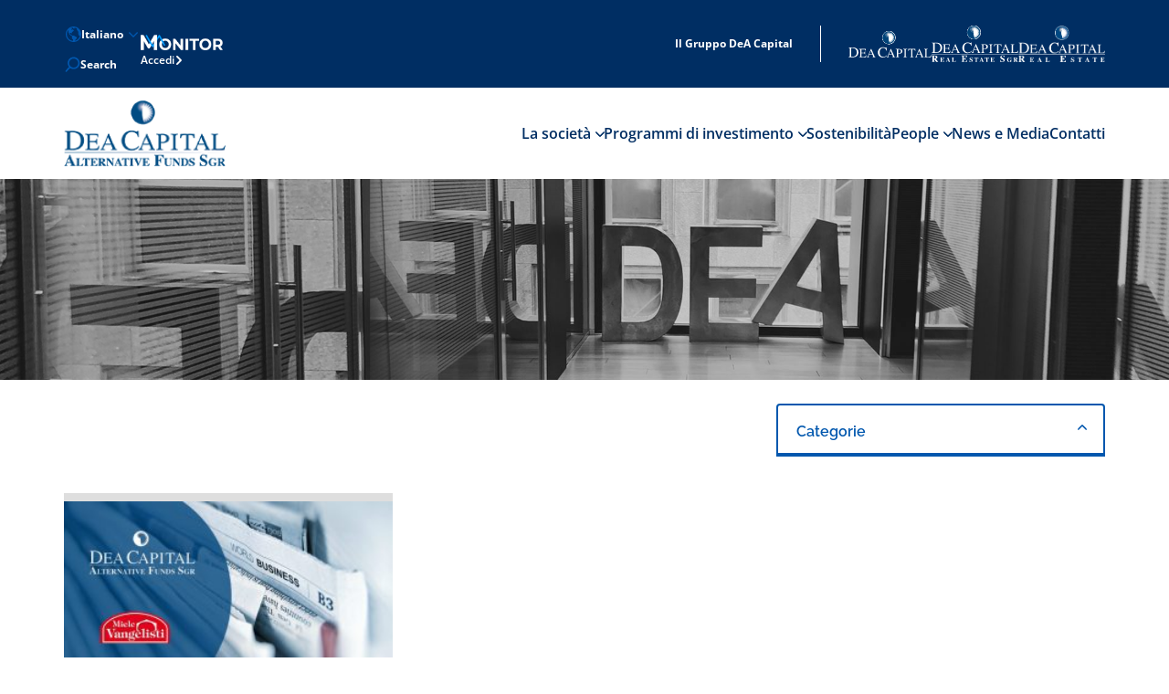

--- FILE ---
content_type: text/html; charset=UTF-8
request_url: https://www.deacapitalaf.com/tag/farmaceutica/
body_size: 8436
content:
<!DOCTYPE html>
<!--[if lt IE 7]>      <html class="no-js lt-ie9 lt-ie8 lt-ie7"> <![endif]-->
<!--[if IE 7]>         <html class="no-js lt-ie9 lt-ie8"> <![endif]-->
<!--[if IE 8]>         <html class="no-js lt-ie9"> <![endif]-->
<!--[if gt IE 8]>      <html class="no-js"> <![endif]-->
<html lang="it" style="margin-top: 0 !important;">

<head>
    <meta charset="utf-8">
    <meta http-equiv="content-type" content="text/html; charset=UTF-8">
    <meta name="viewport" content="width=device-width, initial-scale=1, maximum-scale=1, user-scalable=no">
    <title>DeA Capital Alternative Funds</title>
    <meta name='robots' content='index, follow, max-snippet:-1, max-image-preview:large, max-video-preview:-1' />
<link rel="alternate" hreflang="it" href="https://www.deacapitalaf.com/tag/farmaceutica/" />
<link rel="alternate" hreflang="x-default" href="https://www.deacapitalaf.com/tag/farmaceutica/" />

	<!-- This site is optimized with the Yoast SEO plugin v26.5 - https://yoast.com/wordpress/plugins/seo/ -->
	<meta property="og:locale" content="it_IT" />
	<meta property="og:type" content="article" />
	<meta property="og:title" content="Farmaceutica Archives - DeA Capital Alternative Funds" />
	<meta property="og:url" content="https://www.deacapitalaf.com/tag/farmaceutica/" />
	<meta property="og:site_name" content="DeA Capital Alternative Funds" />
	<meta name="twitter:card" content="summary_large_image" />
	<meta name="twitter:site" content="@DeaCapital_AF" />
	<script type="application/ld+json" class="yoast-schema-graph">{"@context":"https://schema.org","@graph":[{"@type":"CollectionPage","@id":"https://www.deacapitalaf.com/tag/farmaceutica/","url":"https://www.deacapitalaf.com/tag/farmaceutica/","name":"Farmaceutica Archives - DeA Capital Alternative Funds","isPartOf":{"@id":"https://www.deacapitalaf.com/#website"},"primaryImageOfPage":{"@id":"https://www.deacapitalaf.com/tag/farmaceutica/#primaryimage"},"image":{"@id":"https://www.deacapitalaf.com/tag/farmaceutica/#primaryimage"},"thumbnailUrl":"https://www.deacapitalaf.com/wp-content/uploads/2022/11/Tamplate_rassegna-stampa-Miele-Vangelisti.jpg","breadcrumb":{"@id":"https://www.deacapitalaf.com/tag/farmaceutica/#breadcrumb"},"inLanguage":"it-IT"},{"@type":"ImageObject","inLanguage":"it-IT","@id":"https://www.deacapitalaf.com/tag/farmaceutica/#primaryimage","url":"https://www.deacapitalaf.com/wp-content/uploads/2022/11/Tamplate_rassegna-stampa-Miele-Vangelisti.jpg","contentUrl":"https://www.deacapitalaf.com/wp-content/uploads/2022/11/Tamplate_rassegna-stampa-Miele-Vangelisti.jpg","width":1534,"height":863},{"@type":"BreadcrumbList","@id":"https://www.deacapitalaf.com/tag/farmaceutica/#breadcrumb","itemListElement":[{"@type":"ListItem","position":1,"name":"Home","item":"https://www.deacapitalaf.com/"},{"@type":"ListItem","position":2,"name":"Farmaceutica"}]},{"@type":"WebSite","@id":"https://www.deacapitalaf.com/#website","url":"https://www.deacapitalaf.com/","name":"DeA Capital Alternative Funds","description":"","publisher":{"@id":"https://www.deacapitalaf.com/#organization"},"potentialAction":[{"@type":"SearchAction","target":{"@type":"EntryPoint","urlTemplate":"https://www.deacapitalaf.com/?s={search_term_string}"},"query-input":{"@type":"PropertyValueSpecification","valueRequired":true,"valueName":"search_term_string"}}],"inLanguage":"it-IT"},{"@type":"Organization","@id":"https://www.deacapitalaf.com/#organization","name":"DeA Capital Alternative Funds","url":"https://www.deacapitalaf.com/","logo":{"@type":"ImageObject","inLanguage":"it-IT","@id":"https://www.deacapitalaf.com/#/schema/logo/image/","url":"https://www.deacapitalaf.com/wp-content/uploads/2019/07/cropped-AF-Desktop.png","contentUrl":"https://www.deacapitalaf.com/wp-content/uploads/2019/07/cropped-AF-Desktop.png","width":727,"height":300,"caption":"DeA Capital Alternative Funds"},"image":{"@id":"https://www.deacapitalaf.com/#/schema/logo/image/"},"sameAs":["https://x.com/DeaCapital_AF","https://it.linkedin.com/company/dea-capital-alternative-funds-sgr"]}]}</script>
	<!-- / Yoast SEO plugin. -->


<link rel="alternate" type="application/rss+xml" title="DeA Capital Alternative Funds &raquo; Farmaceutica Feed del tag" href="https://www.deacapitalaf.com/tag/farmaceutica/feed/" />
<style id='wp-img-auto-sizes-contain-inline-css' type='text/css'>
img:is([sizes=auto i],[sizes^="auto," i]){contain-intrinsic-size:3000px 1500px}
/*# sourceURL=wp-img-auto-sizes-contain-inline-css */
</style>
<link rel='stylesheet' id='wp-block-library-css' href='https://www.deacapitalaf.com/wp-includes/css/dist/block-library/style.min.css?ver=6.9' type='text/css' media='all' />
<style id='global-styles-inline-css' type='text/css'>
:root{--wp--preset--aspect-ratio--square: 1;--wp--preset--aspect-ratio--4-3: 4/3;--wp--preset--aspect-ratio--3-4: 3/4;--wp--preset--aspect-ratio--3-2: 3/2;--wp--preset--aspect-ratio--2-3: 2/3;--wp--preset--aspect-ratio--16-9: 16/9;--wp--preset--aspect-ratio--9-16: 9/16;--wp--preset--color--black: #000000;--wp--preset--color--cyan-bluish-gray: #abb8c3;--wp--preset--color--white: #ffffff;--wp--preset--color--pale-pink: #f78da7;--wp--preset--color--vivid-red: #cf2e2e;--wp--preset--color--luminous-vivid-orange: #ff6900;--wp--preset--color--luminous-vivid-amber: #fcb900;--wp--preset--color--light-green-cyan: #7bdcb5;--wp--preset--color--vivid-green-cyan: #00d084;--wp--preset--color--pale-cyan-blue: #8ed1fc;--wp--preset--color--vivid-cyan-blue: #0693e3;--wp--preset--color--vivid-purple: #9b51e0;--wp--preset--gradient--vivid-cyan-blue-to-vivid-purple: linear-gradient(135deg,rgb(6,147,227) 0%,rgb(155,81,224) 100%);--wp--preset--gradient--light-green-cyan-to-vivid-green-cyan: linear-gradient(135deg,rgb(122,220,180) 0%,rgb(0,208,130) 100%);--wp--preset--gradient--luminous-vivid-amber-to-luminous-vivid-orange: linear-gradient(135deg,rgb(252,185,0) 0%,rgb(255,105,0) 100%);--wp--preset--gradient--luminous-vivid-orange-to-vivid-red: linear-gradient(135deg,rgb(255,105,0) 0%,rgb(207,46,46) 100%);--wp--preset--gradient--very-light-gray-to-cyan-bluish-gray: linear-gradient(135deg,rgb(238,238,238) 0%,rgb(169,184,195) 100%);--wp--preset--gradient--cool-to-warm-spectrum: linear-gradient(135deg,rgb(74,234,220) 0%,rgb(151,120,209) 20%,rgb(207,42,186) 40%,rgb(238,44,130) 60%,rgb(251,105,98) 80%,rgb(254,248,76) 100%);--wp--preset--gradient--blush-light-purple: linear-gradient(135deg,rgb(255,206,236) 0%,rgb(152,150,240) 100%);--wp--preset--gradient--blush-bordeaux: linear-gradient(135deg,rgb(254,205,165) 0%,rgb(254,45,45) 50%,rgb(107,0,62) 100%);--wp--preset--gradient--luminous-dusk: linear-gradient(135deg,rgb(255,203,112) 0%,rgb(199,81,192) 50%,rgb(65,88,208) 100%);--wp--preset--gradient--pale-ocean: linear-gradient(135deg,rgb(255,245,203) 0%,rgb(182,227,212) 50%,rgb(51,167,181) 100%);--wp--preset--gradient--electric-grass: linear-gradient(135deg,rgb(202,248,128) 0%,rgb(113,206,126) 100%);--wp--preset--gradient--midnight: linear-gradient(135deg,rgb(2,3,129) 0%,rgb(40,116,252) 100%);--wp--preset--font-size--small: 13px;--wp--preset--font-size--medium: 20px;--wp--preset--font-size--large: 36px;--wp--preset--font-size--x-large: 42px;--wp--preset--spacing--20: 0.44rem;--wp--preset--spacing--30: 0.67rem;--wp--preset--spacing--40: 1rem;--wp--preset--spacing--50: 1.5rem;--wp--preset--spacing--60: 2.25rem;--wp--preset--spacing--70: 3.38rem;--wp--preset--spacing--80: 5.06rem;--wp--preset--shadow--natural: 6px 6px 9px rgba(0, 0, 0, 0.2);--wp--preset--shadow--deep: 12px 12px 50px rgba(0, 0, 0, 0.4);--wp--preset--shadow--sharp: 6px 6px 0px rgba(0, 0, 0, 0.2);--wp--preset--shadow--outlined: 6px 6px 0px -3px rgb(255, 255, 255), 6px 6px rgb(0, 0, 0);--wp--preset--shadow--crisp: 6px 6px 0px rgb(0, 0, 0);}:where(.is-layout-flex){gap: 0.5em;}:where(.is-layout-grid){gap: 0.5em;}body .is-layout-flex{display: flex;}.is-layout-flex{flex-wrap: wrap;align-items: center;}.is-layout-flex > :is(*, div){margin: 0;}body .is-layout-grid{display: grid;}.is-layout-grid > :is(*, div){margin: 0;}:where(.wp-block-columns.is-layout-flex){gap: 2em;}:where(.wp-block-columns.is-layout-grid){gap: 2em;}:where(.wp-block-post-template.is-layout-flex){gap: 1.25em;}:where(.wp-block-post-template.is-layout-grid){gap: 1.25em;}.has-black-color{color: var(--wp--preset--color--black) !important;}.has-cyan-bluish-gray-color{color: var(--wp--preset--color--cyan-bluish-gray) !important;}.has-white-color{color: var(--wp--preset--color--white) !important;}.has-pale-pink-color{color: var(--wp--preset--color--pale-pink) !important;}.has-vivid-red-color{color: var(--wp--preset--color--vivid-red) !important;}.has-luminous-vivid-orange-color{color: var(--wp--preset--color--luminous-vivid-orange) !important;}.has-luminous-vivid-amber-color{color: var(--wp--preset--color--luminous-vivid-amber) !important;}.has-light-green-cyan-color{color: var(--wp--preset--color--light-green-cyan) !important;}.has-vivid-green-cyan-color{color: var(--wp--preset--color--vivid-green-cyan) !important;}.has-pale-cyan-blue-color{color: var(--wp--preset--color--pale-cyan-blue) !important;}.has-vivid-cyan-blue-color{color: var(--wp--preset--color--vivid-cyan-blue) !important;}.has-vivid-purple-color{color: var(--wp--preset--color--vivid-purple) !important;}.has-black-background-color{background-color: var(--wp--preset--color--black) !important;}.has-cyan-bluish-gray-background-color{background-color: var(--wp--preset--color--cyan-bluish-gray) !important;}.has-white-background-color{background-color: var(--wp--preset--color--white) !important;}.has-pale-pink-background-color{background-color: var(--wp--preset--color--pale-pink) !important;}.has-vivid-red-background-color{background-color: var(--wp--preset--color--vivid-red) !important;}.has-luminous-vivid-orange-background-color{background-color: var(--wp--preset--color--luminous-vivid-orange) !important;}.has-luminous-vivid-amber-background-color{background-color: var(--wp--preset--color--luminous-vivid-amber) !important;}.has-light-green-cyan-background-color{background-color: var(--wp--preset--color--light-green-cyan) !important;}.has-vivid-green-cyan-background-color{background-color: var(--wp--preset--color--vivid-green-cyan) !important;}.has-pale-cyan-blue-background-color{background-color: var(--wp--preset--color--pale-cyan-blue) !important;}.has-vivid-cyan-blue-background-color{background-color: var(--wp--preset--color--vivid-cyan-blue) !important;}.has-vivid-purple-background-color{background-color: var(--wp--preset--color--vivid-purple) !important;}.has-black-border-color{border-color: var(--wp--preset--color--black) !important;}.has-cyan-bluish-gray-border-color{border-color: var(--wp--preset--color--cyan-bluish-gray) !important;}.has-white-border-color{border-color: var(--wp--preset--color--white) !important;}.has-pale-pink-border-color{border-color: var(--wp--preset--color--pale-pink) !important;}.has-vivid-red-border-color{border-color: var(--wp--preset--color--vivid-red) !important;}.has-luminous-vivid-orange-border-color{border-color: var(--wp--preset--color--luminous-vivid-orange) !important;}.has-luminous-vivid-amber-border-color{border-color: var(--wp--preset--color--luminous-vivid-amber) !important;}.has-light-green-cyan-border-color{border-color: var(--wp--preset--color--light-green-cyan) !important;}.has-vivid-green-cyan-border-color{border-color: var(--wp--preset--color--vivid-green-cyan) !important;}.has-pale-cyan-blue-border-color{border-color: var(--wp--preset--color--pale-cyan-blue) !important;}.has-vivid-cyan-blue-border-color{border-color: var(--wp--preset--color--vivid-cyan-blue) !important;}.has-vivid-purple-border-color{border-color: var(--wp--preset--color--vivid-purple) !important;}.has-vivid-cyan-blue-to-vivid-purple-gradient-background{background: var(--wp--preset--gradient--vivid-cyan-blue-to-vivid-purple) !important;}.has-light-green-cyan-to-vivid-green-cyan-gradient-background{background: var(--wp--preset--gradient--light-green-cyan-to-vivid-green-cyan) !important;}.has-luminous-vivid-amber-to-luminous-vivid-orange-gradient-background{background: var(--wp--preset--gradient--luminous-vivid-amber-to-luminous-vivid-orange) !important;}.has-luminous-vivid-orange-to-vivid-red-gradient-background{background: var(--wp--preset--gradient--luminous-vivid-orange-to-vivid-red) !important;}.has-very-light-gray-to-cyan-bluish-gray-gradient-background{background: var(--wp--preset--gradient--very-light-gray-to-cyan-bluish-gray) !important;}.has-cool-to-warm-spectrum-gradient-background{background: var(--wp--preset--gradient--cool-to-warm-spectrum) !important;}.has-blush-light-purple-gradient-background{background: var(--wp--preset--gradient--blush-light-purple) !important;}.has-blush-bordeaux-gradient-background{background: var(--wp--preset--gradient--blush-bordeaux) !important;}.has-luminous-dusk-gradient-background{background: var(--wp--preset--gradient--luminous-dusk) !important;}.has-pale-ocean-gradient-background{background: var(--wp--preset--gradient--pale-ocean) !important;}.has-electric-grass-gradient-background{background: var(--wp--preset--gradient--electric-grass) !important;}.has-midnight-gradient-background{background: var(--wp--preset--gradient--midnight) !important;}.has-small-font-size{font-size: var(--wp--preset--font-size--small) !important;}.has-medium-font-size{font-size: var(--wp--preset--font-size--medium) !important;}.has-large-font-size{font-size: var(--wp--preset--font-size--large) !important;}.has-x-large-font-size{font-size: var(--wp--preset--font-size--x-large) !important;}
/*# sourceURL=global-styles-inline-css */
</style>

<style id='classic-theme-styles-inline-css' type='text/css'>
/*! This file is auto-generated */
.wp-block-button__link{color:#fff;background-color:#32373c;border-radius:9999px;box-shadow:none;text-decoration:none;padding:calc(.667em + 2px) calc(1.333em + 2px);font-size:1.125em}.wp-block-file__button{background:#32373c;color:#fff;text-decoration:none}
/*# sourceURL=/wp-includes/css/classic-themes.min.css */
</style>
<link rel='stylesheet' id='fonts-googleapis-css' href='https://www.deacapitalaf.com/wp-content/themes/DeACapitalAlternativeFunds/styles/fonts.css?ver=6.9' type='text/css' media='all' />
<link rel='stylesheet' id='font-awesome-css' href='https://www.deacapitalaf.com/wp-content/themes/DeACapitalAlternativeFunds/styles/font-awesome.min.css?ver=6.9' type='text/css' media='all' />
<link rel='stylesheet' id='bootstrap-css' href='https://www.deacapitalaf.com/wp-content/themes/DeACapitalAlternativeFunds/styles/bootstrap.min.css?ver=6.9' type='text/css' media='all' />
<link rel='stylesheet' id='normalize-css' href='https://www.deacapitalaf.com/wp-content/themes/DeACapitalAlternativeFunds/styles/normalize.css?ver=6.9' type='text/css' media='all' />
<link rel='stylesheet' id='flipster-css' href='https://www.deacapitalaf.com/wp-content/themes/DeACapitalAlternativeFunds/styles/jquery.flipster.css?ver=6.9' type='text/css' media='all' />
<link rel='stylesheet' id='animate-css' href='https://www.deacapitalaf.com/wp-content/themes/DeACapitalAlternativeFunds/styles/animate.css?ver=6.9' type='text/css' media='all' />
<link rel='stylesheet' id='select2-css' href='https://www.deacapitalaf.com/wp-content/themes/DeACapitalAlternativeFunds/styles/select2.css?ver=6.9' type='text/css' media='all' />
<link rel='stylesheet' id='style-css' href='https://www.deacapitalaf.com/wp-content/themes/DeACapitalAlternativeFunds/style.css?ver=6.9' type='text/css' media='all' />
<script type="text/javascript" src="https://www.deacapitalaf.com/wp-includes/js/jquery/jquery.min.js?ver=3.7.1" id="jquery-core-js"></script>
<script type="text/javascript" src="https://www.deacapitalaf.com/wp-includes/js/jquery/jquery-migrate.min.js?ver=3.4.1" id="jquery-migrate-js"></script>
<script type="text/javascript" src="https://www.deacapitalaf.com/wp-content/themes/DeACapitalAlternativeFunds/js/home-slider/modernizr.custom.min.js?ver=6.9" id="modernizrcustom-js"></script>
<script type="text/javascript" id="wpml-browser-redirect-js-extra">
/* <![CDATA[ */
var wpml_browser_redirect_params = {"pageLanguage":"it","languageUrls":{"it_it":"https://www.deacapitalaf.com/tag/farmaceutica/","it":"https://www.deacapitalaf.com/tag/farmaceutica/"},"cookie":{"name":"_icl_visitor_lang_js","domain":"www.deacapitalaf.com","path":"/","expiration":24}};
//# sourceURL=wpml-browser-redirect-js-extra
/* ]]> */
</script>
<script type="text/javascript" src="https://www.deacapitalaf.com/wp-content/plugins/sitepress-multilingual-cms/dist/js/browser-redirect/app.js?ver=486900" id="wpml-browser-redirect-js"></script>
<link rel="https://api.w.org/" href="https://www.deacapitalaf.com/wp-json/" /><link rel="alternate" title="JSON" type="application/json" href="https://www.deacapitalaf.com/wp-json/wp/v2/tags/359" /><link rel="EditURI" type="application/rsd+xml" title="RSD" href="https://www.deacapitalaf.com/xmlrpc.php?rsd" />
<meta name="generator" content="WordPress 6.9" />
<meta name="generator" content="WPML ver:4.8.6 stt:1,27;" />
<link rel="icon" href="https://www.deacapitalaf.com/wp-content/uploads/2019/08/deacaf_favicon-150x150.png" sizes="32x32" />
<link rel="icon" href="https://www.deacapitalaf.com/wp-content/uploads/2019/08/deacaf_favicon.png" sizes="192x192" />
<link rel="apple-touch-icon" href="https://www.deacapitalaf.com/wp-content/uploads/2019/08/deacaf_favicon.png" />
<meta name="msapplication-TileImage" content="https://www.deacapitalaf.com/wp-content/uploads/2019/08/deacaf_favicon.png" />
		<style type="text/css" id="wp-custom-css">
			@media(max-width:991px){
.visible-max-md{
	display:none!important;
}
}

@media(min-width:992px){
.none-min-lg{
	display:none!important;
}
}

.uppercase{
	    font-weight: 800;
    color: #212121;
    font-family: 'Open Sans', sans-serif;
    font-size: 14px;
    line-height: 19px;
    text-align: center;
    margin: 0;
    text-transform: uppercase;
    width: 100%;
    display: block;
    margin-top: 14px;
}

@media(max-width:991px){
.uppercase{
		text-align: left;
	}
}

span.uppercase ~ h2{
	margin-top:0px !important;
}

.section_team .padding-section_team .item_team .card-item_team{
	min-height:260px;
}

.nome-fondo{
	  text-transform: uppercase;
    font-size: 16px;
    margin-bottom: 20px;
    margin-top: 30px;
    display: block;
    font-weight: 600;
}

span.nome-fondo ~ h1.title-left{
	margin-top:0px;
}

.wp-block-table-bordered table {border:1px solid}
.wp-block-table-bordered table td {border:1px solid; padding: 0.5rem}


@media(min-width: 1024px){
/* .piat__1 a.btn-monitor-header:is(:focus,:hover,:active) {
    text-decoration:      none!important;
} */

.piat__1 a.btn-monitor-header img{
height:auto;
width: 65px;
margin:-5px 20px 0 0;
}
}


/*Risultato Ricerca*/

@media (min-width: 1440px){
.search-results section {
    max-width: 1440px;
    margin-top:60px;
}
}
@media (min-width: 1200px){
.search-results section {
    max-width: 1280px !important; 
    margin-top:60px;
}
}
@media (min-width: 992px){
.search-results section {
    max-width: 970px;
    margin-top:60px;
}
}
@media (min-width: 768px){
.search-results section {
    max-width: 750px;
    margin-top:60px;
}
}
.search-results section {
    padding-right: 15px;
    padding-left: 15px;
    margin-right: auto;
    margin-left: auto;
}
.search-results section .bttn{
	background: #0157ae;
	border: 1px solid #0157ae;
}
.search-results aside, .search-results aside + p{
    display: none;
}

.search-results .pagination{
	display: inline-block;
}

@media (max-width: 1300px){
	.footer .container:before {display: none!important }
}

@media(min-width: 1024px){
/* .piat__1 a.btn-monitor-header:is(:focus,:hover,:active) {
    text-decoration:      none!important;
}
 */
.piat__1 a.btn-monitor-header img{
height:auto;
width: 65px;
margin:-5px 20px 0 0;
}
}

.piat__1 a.btn-monitor-header img{
	width: 90px;
}

@media (min-width: 1024px){
.piat__2 a {
	height: auto;
  padding-bottom: 0;
}
/* .piat__1 {
    padding-right: 0; 
} */
.piat__2 img {
    max-width: 120px;
}
}
.navbar-brand>h1>img {
    max-height: initial;
}

@media (min-width: 1440px){
.navbar-brand>img {
    max-height: initial;
}
}


.mainmenu.fixed-mainmenu .navbar-brand h1>img{
	width: 120px;
}

.piat__2 > div:nth-child(1) img {
    height: 29px;
}


.piat__2 > div:nth-child(1) span {
		margin-top: 23px;
}

.piat__2 > div:nth-child(4) img {
		height: 30px;
}

.piat__2 > div:nth-child(4) span {
		margin-bottom: -10px;
}

/* .piat__2 > div:nth-child(4) img {
    height: 40px;
	  margin-top: 10px;
} */		</style>
		


   
</head>

<body id="top" class="archive tag tag-farmaceutica tag-359 wp-custom-logo wp-theme-DeACapitalAlternativeFunds">
    <!--[if lt IE 7]>
		<p>Il browser che stai utilizzando è <strong>obsoleto</strong>. Ti consigliamo di <strong>aggiornare il tuo browser</strong> per migliorare la qualità della navigazione.</p>
	<![endif]-->
    <header class="header">
        <!-- mainMenu -->
        <div class="topbar container-fluid">
            <div class="container">

                <div class="topbar-cnt">
                        <div class="info">
                            <ul>
                                <li class="lang">
                                    <a class="current bttn bttn-blue" href="https://www.deacapitalaf.com/tag/farmaceutica/"><i class="globe_icon"></i> Italiano <i class="fa fa-angle-down"></i></a><a class="bttn bttn-blue" href="https://www.deacapitalaf.com/?lang=en">Inglese</a>                                </li>
                                <li>
                                    <div class="topbar-search">
                                        <button id="btn-search-toggler" type="button" class="btn-search-toggler" onclick="javascript:this.classList.toggle('active');">

                                            <div>
                                                Search
                                            </div>

                                        </button>
                                                                                <form role="search" method="get" id="searchform" class="searchform" action="https://www.deacapitalaf.com">
                                            <div>
                                                <input class="search_input expand" type="search search_input expand" value="" name="s" id="s" placeholder="Insert a keyword">
                                                <button type="submit" id="searchsubmit" name="header_search_submit" class="search_input-button">
                                                </button>
                                                <!--input class="search" type="submit" id="searchsubmit" placeholder="Inseire la parola chiave" value="Cerca"*-->
                                            </div>
                                        </form>
                                    </div>
                                </li>
                            </ul>
                            <div class="piat__1">
                                <a  href="https://monitor.deacapitalaf.com" target="_blank" class="btn-monitor-header">
                                    <img src="https://www.deacapitalaf.com/wp-content/themes/DeACapitalAlternativeFunds/images/logo/Monitor-logo_1_white.png" />

                                    <span>Accedi</span>
                                </a>
                            </div>
                        </div>

                        <div class="piat">
                            <div class="piat__1">
                                <div class="deacapital_platform" title="home">Il Gruppo DeA Capital</div>
                            </div>
                            <div class="piat__2">

                                <div><a href="https://www.deacapital.com" target="_blank"><img height="50" src="/wp-content/img/deacapital_logo.svg" alt="Dea Capital"><span></span></a></div><div><a href="https://www.deacapitalre.com" target="_blank"><img height="50" src="/wp-content/img/deacapital_estate_logo.svg" alt="DEA Capital Real Estate"><span></span></a></div><div><a href="https://deacapitalre.eu/" target="_blank"><img height="50" src="/wp-content/img/deacapitalre_logo.png" alt="DEA Capital Real Estate"><span></span></a></div>                            </div>

                        </div>

                    </div>

                </div>

            </div>
        </div>
        <div class="mainmenu">
            <div class="container">
                <div class="row">
                    <div class="col-xs-12">
                        <nav class="nav navbar-default">
                            <div class="row"> 
                                <div class="col-xs-12 col-sm-3 col-md-3">
                                    <div class="navbar-header">
                                        <button type="button" class="navbar-toggle collapsed" data-toggle="collapse"
                                            data-target="#menu" aria-expanded="false">
                                            <span class="sr-only">Toggle navigation</span>
                                            <span class="icon-bar"></span>
                                            <span class="icon-bar"></span>
                                            <span class="icon-bar"></span>
                                            <div class="text">MENU</div>
                                        </button>
                                                                                <a class="navbar-brand" href="/home?lang=it"
                                            title="DeA Capital Alternative Funds">
                                                                                            <img src="https://www.deacapitalaf.com/wp-content/uploads/2023/05/DeA-AF.png" alt="DeA Capital Alternative Funds"
                                                title="DeA Capital Alternative Funds">
                                                                                    </a>
                                                                            </div>
                                </div>
                                <div class="col-sm-12 col-md-9">
                                    <div class="collapse navbar-collapse"  id="menu">
                                        <div class="info visible-xs">
                                            <ul>
                                                <li class="login">
                                                    <a  href="https://monitor.deacapitalaf.com" target="_blank" class="bttn bttn-lightBlue">
                                                        <img style="height: auto;width: 65px;margin-top:-5px;" src="https://www.deacapitalaf.com/wp-content/themes/DeACapitalAlternativeFunds/images/logo/Monitor-logo_1_white_min.png">
                                                        <i class="fa fa-angle-right"></i>
                                                    </a>
                                                </li>
                                            </ul>
                                        </div>
                                    <div class="menu-idea-main-menu-container"><ul id="menu-idea-main-menu" class="nav navbar-nav"><li id="menu-item-8776" class="menu-item menu-item-type-custom menu-item-object-custom menu-item-has-children menu-item-8776 dropdown"><a title="La società" href="#" data-toggle="dropdown" class="dropdown-toggle" aria-haspopup="true">La società <span class="caret"></span></a>
<ul role="menu" class=" dropdown-menu">
	<li id="menu-item-8785" class="menu-item menu-item-type-post_type menu-item-object-page menu-item-8785"><a title="Gruppo" href="https://www.deacapitalaf.com/gruppo/">Gruppo</a></li>
	<li id="menu-item-8789" class="menu-item menu-item-type-post_type menu-item-object-page menu-item-8789"><a title="Chi siamo" href="https://www.deacapitalaf.com/chi-siamo/">Chi siamo</a></li>
	<li id="menu-item-8784" class="menu-item menu-item-type-post_type menu-item-object-page menu-item-8784"><a title="Governance" href="https://www.deacapitalaf.com/governance/">Governance</a></li>
</ul>
</li>
<li id="menu-item-8777" class="menu-item menu-item-type-custom menu-item-object-custom menu-item-has-children menu-item-8777 dropdown"><a title="Programmi di investimento" href="#" data-toggle="dropdown" class="dropdown-toggle" aria-haspopup="true">Programmi di investimento <span class="caret"></span></a>
<ul role="menu" class=" dropdown-menu">
	<li id="menu-item-8778" class="menu-item menu-item-type-taxonomy menu-item-object-programmi menu-item-8778"><a title="Client Solutions" href="https://www.deacapitalaf.com/programmi/client-solutions/">Client Solutions</a></li>
	<li id="menu-item-8779" class="menu-item menu-item-type-taxonomy menu-item-object-programmi menu-item-8779"><a title="Fondi Diretti" href="https://www.deacapitalaf.com/programmi/fondi-diretti/">Fondi Diretti</a></li>
	<li id="menu-item-8780" class="menu-item menu-item-type-taxonomy menu-item-object-programmi menu-item-8780"><a title="Special Situations" href="https://www.deacapitalaf.com/programmi/special-situations/">Special Situations</a></li>
	<li id="menu-item-9117" class="menu-item menu-item-type-taxonomy menu-item-object-programmi menu-item-9117"><a title="NPL" href="https://www.deacapitalaf.com/programmi/npl/">NPL</a></li>
</ul>
</li>
<li id="menu-item-12095" class="menu-item menu-item-type-post_type menu-item-object-page menu-item-12095"><a title="Sostenibilità" href="https://www.deacapitalaf.com/sostenibilita/">Sostenibilità</a></li>
<li id="menu-item-11001" class="menu-item menu-item-type-custom menu-item-object-custom menu-item-has-children menu-item-11001 dropdown"><a title="People" href="#" data-toggle="dropdown" class="dropdown-toggle" aria-haspopup="true">People <span class="caret"></span></a>
<ul role="menu" class=" dropdown-menu">
	<li id="menu-item-11002" class="menu-item menu-item-type-post_type menu-item-object-page menu-item-11002"><a title="Management" href="https://www.deacapitalaf.com/organigramma/">Management</a></li>
	<li id="menu-item-11006" class="menu-item menu-item-type-post_type menu-item-object-page menu-item-has-children menu-item-11006 dropdown"><a title="Team" href="https://www.deacapitalaf.com/people/team/">Team</a>
	<ul role="menu" class=" dropdown-menu">
		<li id="menu-item-8788" class="d-none menu-item menu-item-type-post_type menu-item-object-page menu-item-8788"><a title="Investment Team" href="https://www.deacapitalaf.com/people/team/team-di-gestione/">Investment Team</a></li>
		<li id="menu-item-8781" class="d-none menu-item menu-item-type-post_type menu-item-object-page menu-item-8781"><a title="Corporate e Staff" href="https://www.deacapitalaf.com/people/team/corporate-e-staff/">Corporate e Staff</a></li>
		<li id="menu-item-9371" class="d-none menu-item menu-item-type-post_type menu-item-object-page menu-item-9371"><a title="ESG Team" href="https://www.deacapitalaf.com/people/team/esg-team/">ESG Team</a></li>
	</ul>
</li>
</ul>
</li>
<li id="menu-item-8787" class="menu-item menu-item-type-post_type menu-item-object-page menu-item-8787"><a title="News e Media" href="https://www.deacapitalaf.com/media/">News e Media</a></li>
<li id="menu-item-8786" class="menu-item menu-item-type-post_type menu-item-object-page menu-item-8786"><a title="Contatti" href="https://www.deacapitalaf.com/contatti/">Contatti</a></li>
</ul></div>                                        <div class="social visible-xs">                                            
                                            <ul>
                                                 <li class="lang">
                                                 <a class="current  " href="https://www.deacapitalaf.com/tag/farmaceutica/"><i class="globe_icon"></i> Italiano <i class="fa fa-angle-down"></i></a><a class=" " href="https://www.deacapitalaf.com/?lang=en">Inglese</a>                                                   </li>
                                                <li>
                                                <a href="#" class="deacapital_platform" title=""><img class="icon"
                                                        src="https://www.deacapitalaf.com/wp-content/themes/DeACapitalAlternativeFunds/images/icon/home.svg">Piattaforma DeA Capital</a>
                                                </li>

                                                <li>
                                                <a href="https://goo.gl/maps/1YE7FRb2fLM2" title="Mappa" target="_blank"><img
                                                        class="icon"
                                                        src="https://www.deacapitalaf.com/wp-content/themes/DeACapitalAlternativeFunds/images/icon/pin.svg">
                                                    Via Brera, 21 - 20121 Milano</a>
                                                </li>
                                                <li>
                                                <a href="tel:+39 02 2906 631"><img class="icon"
                                                        src="https://www.deacapitalaf.com/wp-content/themes/DeACapitalAlternativeFunds/images/icon/telephone.svg">
                                                    +39 02 2906 631</a>
                                                </li>
                                                
                                            </ul>
                                        </div>
                                    </div>
                                </div>
                            </div>
                        </nav>
                    </div>
                </div>
            </div>
        </div>
    </header>
    <div class="back-top"><a href="#top"><i class="fa fa-angle-up"></i></a></div>
<section class="img-banner" style="background-image: url('https://www.deacapitalaf.com/wp-content/uploads/2022/12/canvas-media_prog-min.jpg');">
	<div class="container">
		<div class="row">
			<div class="col-xs-12">
				<div class="inner">
										
					<h1 class="title-left"></h1>
				</div>
			</div>
		</div>
	</div>
	<div class="overlay"></div>
</section>
<section class="padding-section">
	<div class="container">
		<div class="row">
			<div class="col-xs-12 col-sm-12 col-md-4 col-md-offset-8">
				
	<form id="category-select" class="category-select" action="https://www.deacapitalaf.com/" method="get">

		<select id="category-sel" class="select-cat" name="select-cat">
			<option value="-1" data-url="https://www.deacapitalaf.com/media?lang=it">Categorie</option>
			<option value='' data-url='https://www.deacapitalaf.com/category/news-comunicati?lang=it' >Comunicati (69)</option><option value='' data-url='https://www.deacapitalaf.com/category/esg?lang=it' >ESG (47)</option><option value='' data-url='https://www.deacapitalaf.com/category/eventi?lang=it' >Eventi (79)</option><option value='' data-url='https://www.deacapitalaf.com/category/rassegna-stampa?lang=it' >Rassegna stampa (37)</option><option value='' data-url='https://www.deacapitalaf.com/category/video?lang=it' >Video (13)</option>
		</select>

		<noscript>
			<input type="submit" value="View" />
		</noscript>

	</form>

			</div>
			<section class="col-xs-12 col-sm-12 col-md-12 articles-section">
								<div class="row">
											<div class="col-xs-12 col-sm-6 col-md-4 post-articles home-article">
							<article itemscope itemtype="http://schema.org/Article">
								<div class="post-11661 post type-post status-publish format-standard has-post-thumbnail hentry category-news-comunicati tag-agribusiness-dolciaria tag-agroalimentare tag-alimentare tag-apicultura tag-arete tag-ettorefieramosca tag-farmaceutica tag-food tag-gdo tag-ideaagro tag-miele tag-privateequity tag-vangelisti" id="post-11661">
									<a href="https://www.deacapitalaf.com/idea-agro-investe-nel-miele/" title="IDeA AGRO investe nel miele" class="wp-post-image-container">
										<span class="img-container newthumb" itemprop="thumbnailUrl">
											<img width="300" height="169" src="https://www.deacapitalaf.com/wp-content/uploads/2022/11/Tamplate_rassegna-stampa-Miele-Vangelisti-300x169.jpg" class="attachment-medium size-medium wp-post-image" alt="" decoding="async" fetchpriority="high" srcset="https://www.deacapitalaf.com/wp-content/uploads/2022/11/Tamplate_rassegna-stampa-Miele-Vangelisti-300x169.jpg 300w, https://www.deacapitalaf.com/wp-content/uploads/2022/11/Tamplate_rassegna-stampa-Miele-Vangelisti-1024x576.jpg 1024w, https://www.deacapitalaf.com/wp-content/uploads/2022/11/Tamplate_rassegna-stampa-Miele-Vangelisti-768x432.jpg 768w, https://www.deacapitalaf.com/wp-content/uploads/2022/11/Tamplate_rassegna-stampa-Miele-Vangelisti-520x293.jpg 520w, https://www.deacapitalaf.com/wp-content/uploads/2022/11/Tamplate_rassegna-stampa-Miele-Vangelisti-604x340.jpg 604w, https://www.deacapitalaf.com/wp-content/uploads/2022/11/Tamplate_rassegna-stampa-Miele-Vangelisti.jpg 1534w" sizes="(max-width: 300px) 100vw, 300px" />											<span class="overlay"><span class="view"><i class="fa fa-plus"></i></span></span>
										</span>
									</a>
									<header>
										<a href="https://www.deacapitalaf.com/idea-agro-investe-nel-miele/" title="IDeA AGRO investe nel miele"><h1 itemprop="headline">IDeA AGRO investe nel miele</h1></a>
																				<div class="post_date" itemprop="datePublished"><i class="fa fa-clock-o"></i> 9 Novembre 2022</div>
									</header>
								</div>
							</article>
						</div>
									</div>
								<div class="pagination"></div>
			</section>
		</div>
	</div>
</section>
	<script>
		jQuery(document).ready(function() {
			jQuery("#category-sel").on('change', function(e) {
				let selectedOption = jQuery("#category-sel option:selected");
				window.location.href = selectedOption.data('url');
			});
		});
	</script>
<footer class="footer">
<div class="container">
    <div class="row">
        <div class="col-xs-12">
            <img style="max-height:35px; margin-bottom:10px"  src="https://www.deacapitalaf.com/wp-content/themes/DeACapitalAlternativeFunds/images/logo/logo_pri.png">
            <img style="max-height:25px; margin: 10px 20px;"  src="https://www.deacapitalaf.com/wp-content/themes/DeACapitalAlternativeFunds/images/logo/logo_aifi.png">
        </div>
        <div class="col-xs-12 mb-10">
            <ul>
                <li class="list">
                    <a href="/arbitro-per-le-controversie-finanziarie/">Arbitro Controversie finanziarie</a>
                </li>

                <i class="divider"></i>
                
                <li class="list">
                    <a href="/cookies-policy/?lang=it">Cookies Policy</a>
                </li>
                <i class="divider"></i>
                <li class="list">
                    <a href="/privacy-policy/?lang=it">Privacy Policy</a>
                </li>
                <i class="divider"></i>

                
                <li class="list">
                    <a href="/wp-content/uploads/2025/05/2024_Informativa-per-il-trattamento-dei-dati-personali-dei-debitori.pdf" target="_blank">Privacy Policy - IRF</a>
                </li>
                <i class="divider"></i>

                                
                <li class="list">
                    <a href="/note-legali/?lang=it">Note Legali</a>
                </li>
                <i class="divider"></i>
                <li class="list">
                    <a href="https://deacapitalaf.segnalazioni.net/" target="_blank">Whistleblowing Italy</a>
                </li>
                <i class="divider"></i>
                <li class="list">
                    <a href="https://deacapitalaf-spain.segnalazioni.net/" target="_blank">Whistleblowing Spain</a>
                </li>
                <div class="soclial_list">
                    <li class="social">
                        <a target="_blank" href="https://www.linkedin.com/company/idea-capital-funds-sgr">Seguici <img style="margin-left:10px" src="https://www.deacapitalaf.com/wp-content/themes/DeACapitalAlternativeFunds/images/icon/in-logo.svg"></a>
                    </li>
                    <li class="social">
                        <a target="_blank" href="https://twitter.com/DeaCapital_AF"><img style="width:20px" src="https://www.deacapitalaf.com/wp-content/themes/DeACapitalAlternativeFunds/images/icon/tw-logo.png"></a>
                    </li>
                </div>
            </ul>
        

        </div>
        <div class="col-xs-12 borer_top">
            <div class="copy"><span>© 2019 Copyright ©  -
                    P.IVA 05520520965 -
                    Tutti i diritti riservati</span></div>
        </div>
    </div>
</div>
</footer>
<script type="speculationrules">
{"prefetch":[{"source":"document","where":{"and":[{"href_matches":"/*"},{"not":{"href_matches":["/wp-*.php","/wp-admin/*","/wp-content/uploads/*","/wp-content/*","/wp-content/plugins/*","/wp-content/themes/DeACapitalAlternativeFunds/*","/*\\?(.+)"]}},{"not":{"selector_matches":"a[rel~=\"nofollow\"]"}},{"not":{"selector_matches":".no-prefetch, .no-prefetch a"}}]},"eagerness":"conservative"}]}
</script>
<script type="text/javascript" src="https://www.deacapitalaf.com/wp-content/themes/DeACapitalAlternativeFunds/js/select2.min.js?ver=6.9" id="select2js-js"></script>
<script type="text/javascript" src="https://www.deacapitalaf.com/wp-content/themes/DeACapitalAlternativeFunds/js/jquery.timelinr-0.9.7.js?ver=6.9" id="timeline-js"></script>
<script type="text/javascript" src="https://www.deacapitalaf.com/wp-content/themes/DeACapitalAlternativeFunds/js/jquery.flipster.min.js?ver=6.9" id="flipster-js"></script>
<script type="text/javascript" src="https://www.deacapitalaf.com/wp-content/themes/DeACapitalAlternativeFunds/js/wow.min.js?ver=6.9" id="wow-js"></script>
<script type="text/javascript" src="https://www.deacapitalaf.com/wp-content/themes/DeACapitalAlternativeFunds/js/home-slider/jquery.ba-cond.min.js?ver=6.9" id="ba-cond-js"></script>
<script type="text/javascript" src="https://www.deacapitalaf.com/wp-content/themes/DeACapitalAlternativeFunds/js/home-slider/jquery.slitslider.js?ver=6.9" id="slitslider-js"></script>
<script type="text/javascript" src="https://www.deacapitalaf.com/wp-content/themes/DeACapitalAlternativeFunds/js/main.js?ver=6.9" id="main-js"></script>
<script type="text/javascript" src="https://www.deacapitalaf.com/wp-content/themes/DeACapitalAlternativeFunds/js/bootstrap.min.js?ver=6.9" id="bootstrap-js"></script>
<script type="text/javascript" src="https://www.deacapitalaf.com/wp-content/themes/DeACapitalAlternativeFunds/js/slick.min.js?ver=6.9" id="slick-js"></script>
</body>

--- FILE ---
content_type: text/css
request_url: https://www.deacapitalaf.com/wp-content/themes/DeACapitalAlternativeFunds/styles/jquery.flipster.css?ver=6.9
body_size: 1083
content:
/*! jQuery.Flipster, v1.1.5 (built 2020-10-17) */
/* @group Flipster Essential Styles */
.flipster {
  display: block;
  overflow-x: hidden;
  overflow-y: visible;
  position: relative;
}
.flipster:focus {
  outline: none;
}
.flipster__container,
.flipster__item {
  margin: 0;
  padding: 0;
  list-style-type: none;
  position: relative;
}
.flipster__container {
  display: block;
  white-space: nowrap;
  word-spacing: -0.25em;
  -webkit-transform-origin: 50% 50%;
      -ms-transform-origin: 50% 50%;
          transform-origin: 50% 50%;
  -webkit-backface-visibility: hidden;
          backface-visibility: hidden;
}
.flipster__item {
  display: inline-block;
  white-space: normal;
  word-spacing: normal;
  vertical-align: bottom;
}
.flipster--click .flipster__item--past,
.flipster--click .flipster__item--future {
  cursor: pointer;
}
.flipster__item img {
  max-width: 100%;
}
/* @end */

/* @group Flipster Previous & Next Buttons */
.flipster__button {
  position: absolute;
  top: 50%;
  display: block;
  -webkit-appearance: none;
     -moz-appearance: none;
          appearance: none;
  background: none;
  border: none;
  padding: 0;
  z-index: 999;
  cursor: pointer;
  font-size: 15px;
  opacity: 0.5;
  -webkit-transition: opacity 500ms ease;
  -o-transition: opacity 500ms ease;
  transition: opacity 500ms ease;
  margin: -1em 2em;
}
.flipster__button svg {
  width: 2em;
  stroke: currentColor;
  fill: transparent;
  stroke-width: 3;
  stroke-linecap: round;
}
.flipster__button:hover,
.flipster__button:focus {
  opacity: 1;
}
.flipster__button--prev {
  left: 0;
}
.flipster__button--next {
  right: 0;
}
/* @end */

/* @group Flipster Navigation */
.flipster__nav,
.flipster__nav__item {
  list-style-type: none;
  margin: 0;
  padding: 0;
}
.flipster__nav {
  display: block;
  margin: 0 0 4em;
  text-align: center;
  position: relative;
}
.flipster__nav__item {
  display: inline-block;
  margin: 0 0.25em;
}
.flipster__nav__link {
  display: block;
  color: inherit;
  padding: 0.5em 1em;
  position: relative;
  overflow: hidden;
  -webkit-transition: all 250ms ease-out;
  -o-transition: all 250ms ease-out;
  transition: all 250ms ease-out;
  -webkit-transition-timing-function: cubic-bezier(0.56, 0.12, 0.12, 0.98);
       -o-transition-timing-function: cubic-bezier(0.56, 0.12, 0.12, 0.98);
          transition-timing-function: cubic-bezier(0.56, 0.12, 0.12, 0.98);
}
.flipster__nav__link::after {
  content: '';
  display: block;
  background: #232221;
  position: absolute;
  top: 0;
  left: 0;
  width: 100%;
  height: 100%;
  z-index: -1;
  -webkit-transform: translateY(100%) translateY(-0.25em);
      -ms-transform: translateY(100%) translateY(-0.25em);
          transform: translateY(100%) translateY(-0.25em);
  -webkit-transition: inherit;
  -o-transition: inherit;
  transition: inherit;
}
.flipster__nav__item--current > .flipster__nav__link,
.flipster__nav__link:hover,
.flipster__nav__link:focus {
  color: #FFF;
}
.flipster__nav__item--current > .flipster__nav__link::after,
.flipster__nav__link:hover::after,
.flipster__nav__link:focus::after {
  -webkit-transform: translateY(0);
      -ms-transform: translateY(0);
          transform: translateY(0);
}
.flipster__nav__child {
  display: none;
  position: absolute;
  top: 100%;
  left: 0;
  right: 0;
  margin-top: -1px;
  padding: 0.5em;
  background: #4e4441;
  z-index: 1;
}
.flipster__nav__child .flipster__nav__link {
  color: #FFF;
}
.flipster__nav__child .flipster__nav__link::after {
  background: #FFF;
}
.flipster__nav__child .flipster__nav__item--current > .flipster__nav__link,
.flipster__nav__child .flipster__nav__link:hover,
.flipster__nav__child .flipster__nav__link:focus {
  color: #232221;
}
.flipster__nav__item--current .flipster__nav__child {
  display: block;
}
/* @end */

/* @group Flipster Carousel Theme */
.flipster--carousel .flipster__container,
.flipster--carousel .flipster__item,
.flipster--carousel .flipster__item__content {
  -webkit-transition: all 350ms ease-in-out;
  -o-transition: all 350ms ease-in-out;
  transition: all 350ms ease-in-out;
  -webkit-transition-timing-function: cubic-bezier(0.56, 0.12, 0.12, 0.98);
       -o-transition-timing-function: cubic-bezier(0.56, 0.12, 0.12, 0.98);
          transition-timing-function: cubic-bezier(0.56, 0.12, 0.12, 0.98);
}
.flipster--carousel .flipster__item {
  -webkit-perspective: 800px;
          perspective: 800px;
}
.flipster--carousel .flipster__item--past,
.flipster--carousel .flipster__item--future {
  opacity: 0;
  -webkit-transition-delay: 115ms;
       -o-transition-delay: 115ms;
          transition-delay: 115ms;
}
.flipster--carousel .flipster__item--past-2,
.flipster--carousel .flipster__item--future-2 {
  opacity: 0.6;
  -webkit-transition-delay: 90ms;
       -o-transition-delay: 90ms;
          transition-delay: 90ms;
}
.flipster--carousel .flipster__item--past-1,
.flipster--carousel .flipster__item--future-1 {
  opacity: 0.8;
  -webkit-transition-delay: 60ms;
       -o-transition-delay: 60ms;
          transition-delay: 60ms;
}
.flipster--carousel .flipster__item--past .flipster__item__content {
  -webkit-transform: translateX(100%) rotateY(-20deg) scale(0.5);
          transform: translateX(100%) rotateY(-20deg) scale(0.5);
}
.flipster--carousel .flipster__item--past-2 .flipster__item__content {
  -webkit-transform: translateX(25%) rotateY(40deg) scale(0.65);
          transform: translateX(25%) rotateY(40deg) scale(0.65);
}
.flipster--carousel .flipster__item--past-1 .flipster__item__content {
  -webkit-transform: rotateY(45deg) scale(0.8);
          transform: rotateY(45deg) scale(0.8);
}
.flipster--carousel .flipster__item--future .flipster__item__content {
  -webkit-transform: translateX(-100%) rotateY(20deg) scale(0.5);
          transform: translateX(-100%) rotateY(20deg) scale(0.5);
}
.flipster--carousel .flipster__item--future-2 .flipster__item__content {
  -webkit-transform: translateX(-25%) rotateY(-40deg) scale(0.65);
          transform: translateX(-25%) rotateY(-40deg) scale(0.65);
}
.flipster--carousel .flipster__item--future-1 .flipster__item__content {
  -webkit-transform: rotateY(-45deg) scale(0.8);
          transform: rotateY(-45deg) scale(0.8);
}
.flipster--carousel.no-rotate .flipster__item--past .flipster__item__content {
  -webkit-transform: translateX(175%) scale(0.5);
      -ms-transform: translateX(175%) scale(0.5);
          transform: translateX(175%) scale(0.5);
}
.flipster--carousel.no-rotate .flipster__item--past-2 .flipster__item__content {
  -webkit-transform: translateX(25%) scale(0.65);
      -ms-transform: translateX(25%) scale(0.65);
          transform: translateX(25%) scale(0.65);
}
.flipster--carousel.no-rotate .flipster__item--past-1 .flipster__item__content {
  -webkit-transform: translateX(0%) scale(0.8);
      -ms-transform: translateX(0%) scale(0.8);
          transform: translateX(0%) scale(0.8);
}
.flipster--carousel.no-rotate .flipster__item--future .flipster__item__content {
  -webkit-transform: translateX(-175%) scale(0.5);
      -ms-transform: translateX(-175%) scale(0.5);
          transform: translateX(-175%) scale(0.5);
}
.flipster--carousel.no-rotate .flipster__item--future-2 .flipster__item__content {
  -webkit-transform: translateX(-25%) scale(0.65);
      -ms-transform: translateX(-25%) scale(0.65);
          transform: translateX(-25%) scale(0.65);
}
.flipster--carousel.no-rotate .flipster__item--future-1 .flipster__item__content {
  -webkit-transform: translateX(0%) scale(0.8);
      -ms-transform: translateX(0%) scale(0.8);
          transform: translateX(0%) scale(0.8);
}
.flipster--carousel .flipster__item--current .flipster__item__content {
  -webkit-transform: translateX(0) rotateY(0deg) scale(1);
          transform: translateX(0) rotateY(0deg) scale(1);
  -webkit-transition-delay: 60ms;
       -o-transition-delay: 60ms;
          transition-delay: 60ms;
}
/* @end */

/* @group Flipster Coverflow Theme */
.flipster--coverflow .flipster__container,
.flipster--coverflow .flipster__item,
.flipster--coverflow .flipster__item__content {
  -webkit-transition: all 350ms ease-in-out;
  -o-transition: all 350ms ease-in-out;
  transition: all 350ms ease-in-out;
  -webkit-transition-timing-function: cubic-bezier(0.56, 0.12, 0.12, 0.98);
       -o-transition-timing-function: cubic-bezier(0.56, 0.12, 0.12, 0.98);
          transition-timing-function: cubic-bezier(0.56, 0.12, 0.12, 0.98);
}
.flipster--coverflow .flipster__item {
  -webkit-perspective: 800px;
          perspective: 800px;
}
.flipster--coverflow .flipster__container {
  padding-bottom: 5%;
}
.flipster--coverflow .flipster__item__content {
  -webkit-transform-origin: 50% 100%;
      -ms-transform-origin: 50% 100%;
          transform-origin: 50% 100%;
  box-reflect: below 0 -webkit-gradient(linear, left bottom, left top, color-stop(0.05, rgba(255, 255, 255, 0.12)), color-stop(0.2, transparent));
  -webkit-box-reflect: below 0 -webkit-gradient(linear, left bottom, left top, color-stop(0.05, rgba(255, 255, 255, 0.12)), color-stop(0.2, transparent));
}
.flipster--coverflow .flipster__item__content img:only-child {
  display: block;
}
.flipster--coverflow .flipster__item--past .flipster__item__content {
  -webkit-transform-origin: 0% 50%;
      -ms-transform-origin: 0% 50%;
          transform-origin: 0% 50%;
  -webkit-transform: scale(0.75) rotateY(55deg);
          transform: scale(0.75) rotateY(55deg);
}
.flipster--coverflow .flipster__item--future .flipster__item__content {
  -webkit-transform-origin: 100% 50%;
      -ms-transform-origin: 100% 50%;
          transform-origin: 100% 50%;
  -webkit-transform: scale(0.75) rotateY(-55deg);
          transform: scale(0.75) rotateY(-55deg);
}
.flipster--coverflow .flip-current .flipster__item__content {
  -webkit-transform: rotateY(0deg);
          transform: rotateY(0deg);
}
/* @end */

/* @group Flat */
.flipster--flat .flipster__container,
.flipster--flat .flipster__item,
.flipster--flat .flipster__item__content {
  -webkit-transition: all 400ms ease-in-out;
  -o-transition: all 400ms ease-in-out;
  transition: all 400ms ease-in-out;
}
.flipster--flat .flipster__item--past,
.flipster--flat .flipster__item--future {
  opacity: 0.5;
}
.flipster--flat .flipster__item--past .flipster__item__content {
  -webkit-transform: scale(0.75);
      -ms-transform: scale(0.75);
          transform: scale(0.75);
}
.flipster--flat .flipster__item--future .flipster__item__content {
  -webkit-transform: scale(0.75);
      -ms-transform: scale(0.75);
          transform: scale(0.75);
}
/* @end */

/* @group Flipster Wheel Theme */
.flipster--wheel {
  overflow: hidden;
}
.flipster--wheel .flipster__container,
.flipster--wheel .flipster__item__content {
  -webkit-transition: all 400ms ease-in-out;
  -o-transition: all 400ms ease-in-out;
  transition: all 400ms ease-in-out;
  -webkit-transition-timing-function: cubic-bezier(0.56, 0.12, 0.12, 0.98);
       -o-transition-timing-function: cubic-bezier(0.56, 0.12, 0.12, 0.98);
          transition-timing-function: cubic-bezier(0.56, 0.12, 0.12, 0.98);
}
.flipster--wheel .flipster__container {
  padding-bottom: 20%;
}
.flipster--wheel .flipster__item__content {
  -webkit-transform-origin: 50% 100%;
      -ms-transform-origin: 50% 100%;
          transform-origin: 50% 100%;
}
.flipster--wheel .flipster__item--past .flipster__item__content {
  -webkit-transform-origin: 100% 100%;
      -ms-transform-origin: 100% 100%;
          transform-origin: 100% 100%;
}
.flipster--wheel .flipster__item--future .flipster__item__content {
  -webkit-transform-origin: 0% 100%;
      -ms-transform-origin: 0% 100%;
          transform-origin: 0% 100%;
}
.flipster--wheel .flipster__item__content img:only-child {
  display: block;
}
.flipster--wheel .flipster__item--past .flipster__item__content {
  opacity: 0;
  -webkit-transform: rotateZ(-80deg) translate(-170%, 110%);
      -ms-transform: rotate(-80deg) translate(-170%, 110%);
          transform: rotateZ(-80deg) translate(-170%, 110%);
}
.flipster--wheel .flipster__item--future .flipster__item__content {
  opacity: 0;
  -webkit-transform: rotateZ(80deg) translate(170%, 110%);
      -ms-transform: rotate(80deg) translate(170%, 110%);
          transform: rotateZ(80deg) translate(170%, 110%);
}
.flipster--wheel .flipster__item--past-3 .flipster__item__content {
  opacity: 1;
  -webkit-transform: rotateZ(-60deg) translate(-70%, 75%);
      -ms-transform: rotate(-60deg) translate(-70%, 75%);
          transform: rotateZ(-60deg) translate(-70%, 75%);
}
.flipster--wheel .flipster__item--future-3 .flipster__item__content {
  opacity: 1;
  -webkit-transform: rotateZ(60deg) translate(70%, 75%);
      -ms-transform: rotate(60deg) translate(70%, 75%);
          transform: rotateZ(60deg) translate(70%, 75%);
}
.flipster--wheel .flipster__item--past-2 .flipster__item__content {
  opacity: 1;
  -webkit-transform: rotateZ(-40deg) translate(-17%, 30%);
      -ms-transform: rotate(-40deg) translate(-17%, 30%);
          transform: rotateZ(-40deg) translate(-17%, 30%);
}
.flipster--wheel .flipster__item--future-2 .flipster__item__content {
  opacity: 1;
  -webkit-transform: rotateZ(40deg) translate(17%, 30%);
      -ms-transform: rotate(40deg) translate(17%, 30%);
          transform: rotateZ(40deg) translate(17%, 30%);
}
.flipster--wheel .flipster__item--past-1 .flipster__item__content {
  opacity: 1;
  -webkit-transform: rotateZ(-20deg);
      -ms-transform: rotate(-20deg);
          transform: rotateZ(-20deg);
}
.flipster--wheel .flipster__item--future-1 .flipster__item__content {
  opacity: 1;
  -webkit-transform: rotateZ(20deg);
      -ms-transform: rotate(20deg);
          transform: rotateZ(20deg);
}
.flipster--wheel .flip-current .flipster__item__content {
  -webkit-transform: rotateX(0deg);
          transform: rotateX(0deg);
}
/* @end */

--- FILE ---
content_type: text/css
request_url: https://www.deacapitalaf.com/wp-content/themes/DeACapitalAlternativeFunds/style.css?ver=6.9
body_size: 18342
content:
@charset "UTF-8";@font-face{font-family:'Open Sans';src:url('fonts/Open_Sans/OpenSans-Bold.woff2') format('woff2'),url('fonts/Open_Sans/OpenSans-Bold.woff') format('woff');font-weight:700;font-style:normal;font-display:swap}@font-face{font-family:'Open Sans';src:url('fonts/Open_Sans/OpenSans-Regular.woff2') format('woff2'),url('fonts/Open_Sans/OpenSans-Regular.woff') format('woff');font-weight:400;font-style:normal;font-display:swap}@font-face{font-family:'Raleway';src:url('fonts/Raleway/Raleway-Regular.woff2') format('woff2'),url('fonts/Raleway/Raleway-Regular.woff') format('woff');font-weight:400;font-style:normal;font-display:swap}@font-face{font-family:'Raleway';src:url('fonts/Raleway/Raleway-Black.woff2') format('woff2'),url('fonts/Raleway/Raleway-Black.woff') format('woff');font-weight:900;font-style:normal;font-display:swap}@font-face{font-family:Poppins;src:url(fonts/Poppins/Poppins-ExtraLight.woff2) format('woff2'),url(fonts/Poppins/Poppins-ExtraLight.woff) format('woff');font-weight:200;font-style:normal;font-display:swap}.slick-slider{position:relative;display:block;box-sizing:border-box;-webkit-touch-callout:none;-webkit-user-select:none;-khtml-user-select:none;-moz-user-select:none;-ms-user-select:none;user-select:none;-ms-touch-action:pan-y;touch-action:pan-y;-webkit-tap-highlight-color:transparent}.slick-list{position:relative;overflow:hidden;display:block;margin:0;padding:0}.slick-list:focus{outline:none}.slick-list.dragging{cursor:pointer;cursor:hand}.slick-slider .slick-list,.slick-slider .slick-track{-webkit-transform:translate3d(0,0,0);-moz-transform:translate3d(0,0,0);-ms-transform:translate3d(0,0,0);-o-transform:translate3d(0,0,0);transform:translate3d(0,0,0)}.slick-track{position:relative;left:0;top:0;display:block;margin-left:auto;margin-right:auto}.slick-track:after,.slick-track:before{content:"";display:table}.slick-track:after{clear:both}.slick-loading .slick-track{visibility:hidden}.slick-slide{float:left;height:100%;min-height:1px;display:none}[dir=rtl] .slick-slide{float:right}.slick-slide img{display:block}.slick-slide.slick-loading img{display:none}.slick-slide.dragging img{pointer-events:none}.slick-initialized .slick-slide{display:block}.slick-loading .slick-slide{visibility:hidden}.slick-vertical .slick-slide{display:block;height:auto;border:1px solid transparent}.slick-arrow.slick-hidden{display:none}.slick-loading .slick-list{background:#fff url("ajax-loader.gif") center center no-repeat}.slick-next,.slick-prev{position:absolute;display:block;line-height:0px;font-size:0px;cursor:pointer;background:#0157AE;color:#fff;top:50%;border-radius:50%;-webkit-transform:translate(0,-50%);-ms-transform:translate(0,-50%);transform:translate(0,-50%);padding:8px 10px;border:none;outline:none}.slick-next:focus,.slick-next:hover,.slick-prev:focus,.slick-prev:hover{outline:none;background:#002E63}.slick-next:before,.slick-prev:before{font-family:"slick";font-size:20px;line-height:1;color:white;opacity:0.75;-webkit-font-smoothing:antialiased;-moz-osx-font-smoothing:grayscale}@font-face{font-family:"slick";font-weight:normal;font-style:normal;src:url("fonts/slick.eot");src:url("fonts/slick.eot?#iefix") format("embedded-opentype"),url("fonts/slick.woff") format("woff"),url("fonts/slick.ttf") format("truetype"),url("fonts/slick.svg#slick") format("svg")}.slick-prev{left:-25px}[dir=rtl] .slick-prev{left:auto;right:-25px}.slick-prev:before{content:"←"}[dir=rtl] .slick-prev:before{content:"→"}.slick-next{right:-25px}[dir=rtl] .slick-next{left:-25px;right:auto}.slick-next:before{content:"→"}[dir=rtl] .slick-next:before{content:"←"}.slick-dotted .slick-slider{margin-bottom:30px}.slick-dots{position:absolute;bottom:-25px;list-style:none;display:block;text-align:center;padding:0;margin:0;width:100%}.slick-dots li{position:relative;display:inline-block;height:20px;width:20px;margin:0 5px;padding:0;cursor:pointer}.slick-dots li button{border:0;background:transparent;display:block;height:20px;width:20px;outline:none;line-height:0px;font-size:0px;color:transparent;padding:5px;cursor:pointer}.slick-dots li button:focus,.slick-dots li button:hover{outline:none}.slick-dots li button:focus:before,.slick-dots li button:hover:before{opacity:1}.slick-dots li button:before{position:absolute;top:0;left:0;content:"•";width:20px;height:20px;font-family:"slick";font-size:6px;line-height:20px;text-align:center;color:black;opacity:0.25;-webkit-font-smoothing:antialiased;-moz-osx-font-smoothing:grayscale}.slick-dots li.slick-active button:before{color:black;opacity:0.75}*{outline:none!important;text-decoration:none}:active,:focus,:hover,:visited{outline:none!important;text-decoration:none!important}figure{margin:0}html{font-size:100%;box-sizing:border-box;-webkit-font-smoothing:antialiased;-moz-osx-font-smoothing:grayscale;-webkit-text-size-adjust:100%;-ms-text-size-adjust:100%;text-size-adjust:100%;text-rendering:optimizeLegibility;height:100%}body{font-family:"Open Sans",sans-serif;font-size:14px;line-height:24px;margin-top:0px;height:100%;width:100%;overflow-x:hidden;color:#212121;background:#ffffff}body.addPadding{padding-top:66.19px}img{max-width:100%}b,strong{font-family:"Raleway",sans-serif;font-weight:700}a{font-weight:600}.topbar a{line-height:22px}h1,h2,h3,h4,h5,h6{font-family:"Raleway",sans-serif;font-weight:700}.bgLightGrey{background-color:#f5f5f5}.overlay{position:absolute;top:0;left:0;width:100%;height:100%;background-color:rgba(0,0,0,0);z-index:0;-webkit-transition:0.3s;-moz-transition:0.3s;-o-transition:0.3s;transition:0.3s}.overlay .view{position:absolute;top:calc(60% - 0px);left:calc(50% - 25px);background:#0157AE;width:50px;height:50px;border-radius:100%;text-align:center;line-height:56px;opacity:0;-webkit-transition:0.3s;-moz-transition:0.3s;-o-transition:0.3s;transition:0.3s}.overlay .view .fa{color:#fff;font-size:20px}.overlay:hover{background:rgba(0,0,0,0.02)}.overlay:hover .view{opacity:1;top:calc(50% - 25px)}.col-lg-1,.col-lg-10,.col-lg-11,.col-lg-12,.col-lg-2,.col-lg-3,.col-lg-4,.col-lg-5,.col-lg-6,.col-lg-7,.col-lg-8,.col-lg-9,.col-md-1,.col-md-10,.col-md-11,.col-md-12,.col-md-2,.col-md-3,.col-md-4,.col-md-5,.col-md-6,.col-md-7,.col-md-8,.col-md-9,.col-sm-1,.col-sm-10,.col-sm-11,.col-sm-12,.col-sm-2,.col-sm-3,.col-sm-4,.col-sm-5,.col-sm-6,.col-sm-7,.col-sm-8,.col-sm-9,.col-xs-1,.col-xs-10,.col-xs-11,.col-xs-12,.col-xs-2,.col-xs-3,.col-xs-4,.col-xs-5,.col-xs-6,.col-xs-7,.col-xs-8,.col-xs-9{min-height:0}.padding-section{padding-top:26px;padding-bottom:40px}img.alignright{float:right;max-width:40%;height:auto}.wow{visibility:hidden}@media screen and (max-width:767px){body{padding-top:73px;font-size:14px;line-height:24px}img.alignright{float:none;max-width:100%;margin:30px auto;height:auto}.padding-section{padding:24px;padding-top:50px;padding-bottom:50px}.navbar-toggle{z-index:100;border:none;margin:20px 0 0 0}}.bttn{display:inline-block;padding:0px 10px;height:45px;line-height:41px!important;min-width:150px;text-align:center;background-color:#979797;color:#fff;font-family:"Raleway",sans-serif!important;border:2px solid #979797;border-radius:3px;margin:20px auto 0 auto;cursor:pointer;-webkit-transition:0.3s;-moz-transition:0.3s;-o-transition:0.3s;transition:0.3s}.bttn .fa-angle-right{font-weight:bold;margin-left:10px;font-size:20px;vertical-align:middle;margin-top:-3px}.bttn:active,.bttn:focus,.bttn:visited{border-color:#979797;background-color:#979797;color:#fff}.bttn:hover{border-color:#f5f5f5;background-color:#f5f5f5;color:#fff}.bttn.bttn-blue{background-color:#002e63;border:2px solid #002e63;color:#fff}.bttn.bttn-blue:active,.bttn.bttn-blue:focus,.bttn.bttn-blue:visited{border-color:#002e63;background-color:#002e63;color:#fff}.bttn.bttn-blue:hover{border-color:#0157AE;background-color:#0157AE;color:#fff}.bttn.bttn-blue.bttn-outline{border-color:#002e63;background:transparent;color:#002e63}.bttn.bttn-blue.bttn-outline:hover{border-color:#002e63;background-color:#002e63;color:#fff}.bttn.bttn-white{background-color:#ffffff;border:1.5px solid #ffffff;color:#002e63}.bttn.bttn-white:active,.bttn.bttn-white:focus,.bttn.bttn-white:visited{border-color:#ffffff;background-color:#ffffff;color:#002e63}.bttn.bttn-white:hover{border-color:#ffffff;background-color:transparent;color:#fff}.bttn.bttn-white.bttn-outline{border-color:#ffffff;background:transparent;color:#ffffff;font-size:13px;font-weight:600;border-width:1.5px;text-transform:uppercase}.bttn.bttn-white.bttn-outline:hover{border-color:#ffffff;background-color:#ffffff;color:#002e63}.bttn.bttn-lightBlue{background-color:#0157AE;border:2px solid #0157AE;color:#fff}.bttn.bttn-lightBlue:active,.bttn.bttn-lightBlue:focus,.bttn.bttn-lightBlue:visited{border-color:#0157AE;background-color:#0157AE;color:#fff}.bttn.bttn-lightBlue:hover{border-color:#002e63;background-color:#002e63;color:#fff}.bttn.bttn-lightBlue.bttn-linkedin{background-color:#1178b3;border:2px solid #1178b3}.bttn.bttn-lightBlue.bttn-linkedin:hover{border-color:#0157AE;background-color:#0157AE;color:#fff}.bttn.bttn-lightBlue.bttn-mail{background-color:#555;border:2px solid #555}.bttn.bttn-lightBlue.bttn-mail:hover{border-color:#979797;background-color:#979797;color:#fff}.bttn.bttn-lightBlue.bttn-outline{border-color:#0157AE;background:transparent;color:#0157AE}.bttn.bttn-lightBlue.bttn-outline:hover{border-color:#0157AE;background-color:#0157AE;color:#fff}.bttn.bttn-lightBlue.bttn-outline.bttn-linkedin{background-color:transparent;border:2px solid #1178b3}.bttn.bttn-lightBlue.bttn-outline.bttn-linkedin:hover{border-color:#1178b3;background-color:#1178b3;color:#fff}.bttn.bttn-lightBlue.bttn-outline.bttn-linkedin{background-color:transparent;border:2px solid #555}.bttn.bttn-lightBlue.bttn-outline.bttn-linkedin:hover{border-color:#555;background-color:#555;color:#fff}.bttn.bttn-social{font-size:12px}.bttn.bttn-social .fa{font-size:22px;margin-right:5px}.title-center{font-family:"Raleway",sans-serif;display:block;color:#212121;text-align:center;margin:0 0 50px 0;font-size:30px;font-weight:bold}.title-center:after{content:"";background:#0157AE;display:block;width:51px;height:4px;margin:20px auto 0px auto;border-radius:10px}.title-left{font-family:"Raleway",sans-serif;font-weight:bold;color:#212121;display:block;text-align:left;font-size:35px;margin:0 0 50px 0}.title-left:after{content:"";background:#0157AE;display:block;width:51px;height:4px;margin:20px 0 0px 0;border-radius:10px}@media screen and (max-width:767px){.title-center,.title-left{font-size:25px;margin-bottom:30px}.title-center:after,.title-left:after{margin-top:10px}}.topbar{background:#002e63;color:#fff}.topbar .social{float:left}.topbar .social ul{margin:0;padding:0}.topbar .social ul li{list-style:none;display:inline-block}.topbar .social ul li a{font-size:18px;color:#fff;padding:10px;display:inline-block}.topbar .icon{margin:-2px 4px 0 0}.topbar .globe_icon{background-image:url(images/icon/world.svg);width:15px;height:15px;display:inline-block;position:relative;top:3px}.topbar .info{display: flex;align-items: center;gap: 20px;float:right}.topbar .info ul{    display: flex;flex-direction: column;margin:0;padding:0}.topbar .info ul li{list-style:none;display:inline-block;margin-left:30px;margin-right:-4px;margin-top:-3px;padding:1.5px 0}.topbar .info ul li a{color:#fff;font-size:12px;font-family:"Open Sans",sans-serif!important;font-weight:normal}.topbar .info ul li a i{color:#0157AE;font-size:18px;margin-right:5px}.topbar .info ul li.login a{padding:0px 12px 0 20px;height:46px;line-height:45px!important;display:block;border-radius:0;margin:0;min-width:0}.topbar .info ul li.lang{position:relative;margin-left:0}.topbar .info ul li.lang a{visibility:hidden;opacity:0;position:absolute;top:100%;right:0;z-index:5;color:#fff;width:100%;padding:0px 30px 0;height:45px;line-height:45px;display:block;border-radius:0;margin:0;min-width:0;text-align:center;-webkit-transition:0.3s;-moz-transition:0.3s;-o-transition:0.3s;transition:0.3s}.topbar .info ul li.lang a .fa-angle-down{margin-left:5px;vertical-align:middle}.topbar .info ul li.lang a:hover{background-color:#0157AE}.topbar .info ul li.lang a.current{padding:0;display:block;position:relative;top:0;opacity:1;text-align:right;visibility:visible;font-weight:700;}.topbar .info ul li.lang a.current:hover{background-color:#002e63;border-color:#002e63}.topbar .info ul li.lang:hover a{opacity:1;visibility:visible}@media screen and (max-width:767px){.topbar{display:none}}.mainmenu{background:#fff;box-shadow:0 1px 3px rgba(0,0,0,0.15)}.mainmenu .navbar-default{width:100%;background:transparent}.mainmenu .navbar-default .navbar-collapse{padding:0;border:none}.mainmenu .navbar-default .navbar-nav{float:right;margin:0 0}.mainmenu .navbar-default .navbar-nav>li{margin-left:30px}.mainmenu .navbar-default .navbar-nav>li>a{position:relative;padding:35px 0px;font-family:"Open Sans",sans-serif;font-weight:600;font-size:16px;color:#002e63;-webkit-transition:0.3s;-moz-transition:0.3s;-o-transition:0.3s;transition:0.3s}.mainmenu .navbar-default .navbar-nav>li>a :hover{color:#0157AE}.mainmenu .navbar-default .navbar-nav>li:first-child>a{margin-left:0}.mainmenu .navbar-default .navbar-nav>li.current-menu-item>a:after,.mainmenu .navbar-default .navbar-nav>li.current-menu-parent>a:after,.mainmenu .navbar-default .navbar-nav>li.current_page_parent>a:after{opacity:1}.mainmenu .navbar-default .navbar-nav>li:hover>a{color:#0157AE}.mainmenu .navbar-default .navbar-nav .active>a{background:transparent;color:#0157AE}.mainmenu .navbar-default .social{background:#002e63;margin-left:-15px;margin-right:-15px}.mainmenu .navbar-default .social ul{margin:0;padding:0;text-align:left}.mainmenu .navbar-default .social ul li{list-style:none;display:inline-block}.mainmenu .navbar-default .social ul li a{font-size:14px;font-weight:400;color:#fff;padding:15px 20px;display:inline-block}.mainmenu .navbar-default .social ul li img.icon{padding-right:10px}.mainmenu .navbar-default .info{background:#fff;margin-left:-15px;margin-right:-15px;border-top:1px solid #dedede;border-bottom:1px solid #dedede}.mainmenu .navbar-default .info ul{margin:0;padding:0;text-align:center}.mainmenu .navbar-default .info ul li{list-style:none;display:inline-block;width:32.333333%;border-right:1px solid #dedede}.mainmenu .navbar-default .info ul li a{font-size:25px;color:#979797;padding:20px;display:inline-block}.mainmenu .navbar-default .info ul li.login{border-right:none}.mainmenu .navbar-default .info ul li.login a{color:#0157AE}.mainmenu .dropdown-menu{box-shadow:-1px 8px 8px 0 rgba(0,0,0,0.3);border-top-left-radius:0;border-top-right-radius:0}.mainmenu .dropdown-menu .dropdown.current-menu-ancestor:not(.current-menu-parent)>a:before{background:#0157ae;width:100%;height:2px;content:"";position:absolute;display:block;bottom:28px;margin:0 auto}.mainmenu .navbar-default .navbar-nav .current-menu-ancestor .current-menu-ancestor>a{color:#0157AE}.mainmenu .dropdown.open span.caret{transform:rotate(225deg);-webkit-transform:rotate(225deg);margin-top:1px;border-color:#0157AE}.mainmenu .dropdown span.caret{border-color:#002e63}.mainmenu .dropdown-menu>li{border-top:1px solid #e5e5e5}.mainmenu .dropdown-menu>li:first-child{border-top:0}.mainmenu .navbar-nav>li>.dropdown-menu{margin-top:-18px;border:0;border-radius:8px;border-top-left-radius:0;border-top-right-radius:0;background-color:transparent}.mainmenu .dropdown-menu>li:last-child>a{border-radius:0 0 8px 8px}.mainmenu.fixed-mainmenu{position:fixed;top:0;left:0;width:100%;z-index:999}.mainmenu.fixed-mainmenu #menu-idea-main-menu-english li.dropdown>a:before,.mainmenu.fixed-mainmenu #menu-idea-main-menu-principale li.dropdown>a:before{bottom:18px}.mainmenu.fixed-mainmenu .navbar-brand>img{width:120px}.mainmenu.fixed-mainmenu .navbar-default .navbar-nav>li>a{padding:23px 0;margin-left:20px;font-size:14px}.mainmenu.fixed-mainmenu .dropdown.current-menu-ancestor.current-menu-parent>a:before{bottom:18px}.mainmenu.fixed-mainmenu li.dropdown.open>a:before{bottom:18px}.mainmenu.fixed-mainmenu .navbar-nav>li>.dropdown-menu{margin-top:-10px}.tax-programmi .mainmenu .navbar-default .navbar-nav>li.current_page_parent>a:after{opacity:0}.navbar-brand{height:auto;padding:10px 0px}.navbar-brand>img{width:177px;image-rendering:-webkit-optimize-contrast;max-width:100%;-webkit-transition:0.3s;-moz-transition:0.3s;-o-transition:0.3s;transition:0.3s}.navbar-default .navbar-nav>.open>a,.navbar-default .navbar-nav>.open>a:focus,.navbar-default .navbar-nav>.open>a:hover{background:transparent}.navbar-default .navbar-nav>.open>a,.navbar-default .navbar-nav>.open>a:active,.navbar-default .navbar-nav>.open>a:focus,.navbar-default .navbar-nav>.open>a:hover{color:#0157AE}.dropdown-menu{padding:0;right:0;min-width:220px}.dropdown-menu>li{border-top:1px solid rgba(34,17,34,0.2)}.dropdown-menu>li>a{padding:16px;background:#fff;color:#002e63;position:relative;font-family:"Open Sans",sans-serif;font-weight:600;line-height:22px;font-size:16px}.dropdown-menu>li>a:hover{background:#fff}.dropdown-menu>li>a:hover:after{opacity:0}.dropdown-menu>.active>a,.dropdown-menu>.active>a:focus,.dropdown-menu>.active>a:hover{background:#fff!important}.dropdown-menu>.active>a:after,.dropdown-menu>.active>a:focus:after,.dropdown-menu>.active>a:hover:after{opacity:0}.navbar-toggle{z-index:100;border:none;margin:20px 0 0 0}.navbar-toggle .icon-bar{transition:all 0.2s}.navbar-toggle span:nth-child(2){transform:rotate(45deg);transform-origin:10% 10%}.navbar-toggle span:nth-child(3){opacity:0}.navbar-toggle span:nth-child(4){transform:rotate(-45deg);transform-origin:10% 90%}.navbar-toggle.collapsed span:nth-child(2){transform:rotate(0)}.navbar-toggle.collapsed span:nth-child(3){opacity:1}.navbar-toggle.collapsed span:nth-child(4){transform:rotate(0)}.navbar-default .navbar-toggle:focus,.navbar-default .navbar-toggle:hover{background:transparent}@media screen and (max-width:767px){.mainmenu .navbar-nav>li>.dropdown-menu{margin-top:0px!important}.mainmenu{position:fixed;top:0;left:0;width:100%;z-index:1050;overflow:auto;max-height:100vh}.mainmenu li.dropdown.open>a:before{display:none}.mainmenu .dropdown.current-menu-ancestor.current-menu-parent>a:before{display:none}.mainmenu .navbar-default .navbar-collapse{overflow:visible}.mainmenu .navbar-default .navbar-nav{float:none}.mainmenu .navbar-default .navbar-nav>li>a{margin:0;padding:15px 0 15px 15px}.navbar-default .navbar-nav .open .dropdown-menu>li>a{padding:15px 15px 5px 25px}.navbar-default .navbar-nav .open .dropdown-menu>li>a:hover{color:#0157AE}.navbar-default .navbar-nav .open .dropdown-menu>.active>a,.navbar-default .navbar-nav .open .dropdown-menu>.active>a:focus,.navbar-default .navbar-nav .open .dropdown-menu>.active>a:hover{color:#0157AE}}.img-banner{position:relative;height:220px;background-size:cover;background-position:center center}.img-banner .inner{display:table;height:220px;position:relative;z-index:5;text-align:center;width:100%}.img-banner .inner h1{display:table-cell;vertical-align:middle;color:#fff;font-size:40px;margin-bottom:0;text-align:center}.img-banner .inner h1:after{display:none}.img-banner .overlay{background-color:rgba(0,0,0,0)}@media screen and (max-width:767px){.img-banner{height:150px}.img-banner .inner{height:150px}.img-banner .inner h1{font-size:24px}}.vertical-nav{text-align:center}.vertical-nav a{display:block}.home-slider{height:calc(100% - 138px);min-height:400px;width:100%;position:relative}.home-slider .overlay{background-color:rgba(0,0,0,0)}.home-slider .sl-slider-wrapper{margin:0 auto;position:relative;overflow:hidden}.home-slider .sl-slider{position:absolute;top:0;left:0}.home-slider .sl-slide,.home-slider .sl-slide-inner,.home-slider .sl-slides-wrapper{position:absolute;width:100%;height:100%;top:0;left:0}.home-slider .sl-slide{z-index:1}.home-slider .sl-content-slice{overflow:hidden;position:absolute;-webkit-box-sizing:content-box;-moz-box-sizing:content-box;box-sizing:content-box;background:#fff;-webkit-backface-visibility:hidden;-moz-backface-visibility:hidden;-o-backface-visibility:hidden;-ms-backface-visibility:hidden;backface-visibility:hidden;opacity:1}.home-slider .sl-slide-horizontal .sl-content-slice{width:100%;height:50%;left:-200px;-webkit-transform:translateY(0%) scale(1);-moz-transform:translateY(0%) scale(1);-o-transform:translateY(0%) scale(1);-ms-transform:translateY(0%) scale(1);transform:translateY(0%) scale(1)}.home-slider .sl-slide-horizontal .sl-content-slice:first-child{top:-200px;padding:200px 200px 0px 200px}.home-slider .sl-slide-horizontal .sl-content-slice:nth-child(2){top:50%;padding:0px 200px 200px 200px}.home-slider .sl-slide-vertical .sl-content-slice{width:50%;height:100%;top:-200px;-webkit-transform:translateX(0%) scale(1);-moz-transform:translateX(0%) scale(1);-o-transform:translateX(0%) scale(1);-ms-transform:translateX(0%) scale(1);transform:translateX(0%) scale(1)}.home-slider .sl-slide-vertical .sl-content-slice:first-child{left:-200px;padding:200px 0px 200px 200px}.home-slider .sl-slide-vertical .sl-content-slice:nth-child(2){left:50%;padding:200px 200px 200px 0px}.home-slider .sl-content-wrapper{position:absolute}.home-slider .sl-content{width:100%;height:100%}.home-slider .sl-slide-inner{background-size:cover!important;background-position:center!important}.home-slider .sl-slider-wrapper{position:absolute;height:100%;width:100%;top:0;left:0}.home-slider .nav-arrow-next i{cursor:pointer;position:absolute;right:30px;color:#fff;font-size:3rem;z-index:2000;margin-top:-48px;top:50%}.home-slider .nav-arrow-prev i{cursor:pointer;position:absolute;left:30px;color:#fff;font-size:3rem;z-index:2000;margin-top:-48px;top:50%}.home-slider .nav-dots{text-align:center;position:absolute;bottom:12vh;height:30px;width:100%;left:0;z-index:90}.home-slider .nav-dots span{display:inline-block;position:relative;width:12px;height:12px;border-radius:50%;margin:0 12px 0 0;background:transparent;border:1.2px solid #fff;cursor:pointer}.home-slider .nav-dots span.nav-dot-current:after{content:"";position:absolute;left:-1px;width:12px;height:12px;border-radius:50%;background:#fff}.home-slider .findeMore{display:block;z-index:90;color:#fff;text-align:center;position:absolute;font-family:"Raleway",sans-serif;font-size:14px;bottom:6vh;height:30px;width:100%;text-transform:uppercase;font-weight:700;letter-spacing:2px}.home-slider .findeMore a{color:#fff;font-size:1.6rem}.home-slider .findeMore span{text-align:center;font-family:"Raleway",sans-serif;font-size:14px;bottom:6vh;height:30px;width:100%;text-transform:uppercase;font-weight:700;letter-spacing:2px}.home-slider .verticalAlign{position:relative;display:block;padding-top:28vh;width:100%}.home-slider .vertInner{display:table-cell;vertical-align:middle;text-align:center}.home-slider .sl-slide h2{color:#fff;text-shadow:2px 2px 2px #212121;font-size:40px;line-height:50px;text-transform:uppercase;width:60%;text-align:center;margin:0 auto 0 auto}.home-slider .sl-trans-elems h2{-webkit-animation:moveUp 1s ease-in-out both;-moz-animation:moveUp 1s ease-in-out both;-o-animation:moveUp 1s ease-in-out both;-ms-animation:moveUp 1s ease-in-out both;animation:moveUp 1s ease-in-out both}.home-slider .sl-trans-back-elems h2{-webkit-animation:fadeOut 1s ease-in-out both;-moz-animation:fadeOut 1s ease-in-out both;-o-animation:fadeOut 1s ease-in-out both;-ms-animation:fadeOut 1s ease-in-out both;animation:fadeOut 1s ease-in-out both}@-webkit-keyframes roll{0%{-webkit-transform:translateX(500px) rotate(360deg)}to{-webkit-transform:translateX(0px) rotate(0deg)}}@-moz-keyframes roll{0%{-moz-transform:translateX(500px) rotate(360deg);opacity:0}to{-moz-transform:translateX(0px) rotate(0deg);opacity:1}}@-o-keyframes roll{0%{-o-transform:translateX(500px) rotate(360deg);opacity:0}to{-o-transform:translateX(0px) rotate(0deg);opacity:1}}@-ms-keyframes roll{0%{-ms-transform:translateX(500px) rotate(360deg);opacity:0}to{-ms-transform:translateX(0px) rotate(0deg);opacity:1}}@keyframes roll{0%{transform:translateX(500px) rotate(360deg);opacity:0}to{transform:translateX(0px) rotate(0deg);opacity:1}}@-webkit-keyframes moveUp{0%{-webkit-transform:translateY(40px)}to{-webkit-transform:translateY(0px)}}@-moz-keyframes moveUp{0%{-moz-transform:translateY(40px)}to{-moz-transform:translateY(0px)}}@-o-keyframes moveUp{0%{-o-transform:translateY(40px)}to{-o-transform:translateY(0px)}}@-ms-keyframes moveUp{0%{-ms-transform:translateY(40px)}to{-ms-transform:translateY(0px)}}@keyframes moveUp{0%{transform:translateY(40px)}to{transform:translateY(0px)}}@-webkit-keyframes fadeIn{0%{opacity:0}to{opacity:1}}@-moz-keyframes fadeIn{0%{opacity:0}to{opacity:1}}@-o-keyframes fadeIn{0%{opacity:0}to{opacity:1}}@-ms-keyframes fadeIn{0%{opacity:0}to{opacity:1}}@keyframes fadeIn{0%{opacity:0}to{opacity:1}}@-webkit-keyframes scaleDown{0%{-webkit-transform:scale(1)}to{-webkit-transform:scale(0.5)}}@-moz-keyframes scaleDown{0%{-moz-transform:scale(1)}to{-moz-transform:scale(0.5)}}@-o-keyframes scaleDown{0%{-o-transform:scale(1)}to{-o-transform:scale(0.5)}}@-ms-keyframes scaleDown{0%{-ms-transform:scale(1)}to{-ms-transform:scale(0.5)}}@keyframes scaleDown{0%{transform:scale(1)}to{transform:scale(0.5)}}@-webkit-keyframes fadeOut{0%{opacity:1}to{opacity:0}}@-moz-keyframes fadeOut{0%{opacity:1}to{opacity:0}}@-o-keyframes fadeOut{0%{opacity:1}to{opacity:0}}@-ms-keyframes fadeOut{0%{opacity:1}to{opacity:0}}@keyframes fadeOut{0%{opacity:1}to{opacity:0}}.home-about{background-attachment:fixed;background-position:center center;background-size:cover;position:relative}.home-about .inner{position:relative;z-index:5}.home-about .inner h2{font-size:70px;line-height:80px;margin-top:0;margin-bottom:10px;font-family:"Raleway",sans-serif;font-weight:normal;color:#0157AE}.home-about .inner h3{font-size:30px;line-height:40px;margin-top:0;margin-bottom:20px;font-family:"Raleway",sans-serif;font-weight:normal;color:#fff}.home-about .inner p{color:#fff}.home-about .overlay{background-color:rgba(0,0,0,0)}.post-articles{margin-bottom:50px}.post-articles:nth-child(3n+1){clear:both}.post-articles article .wp-post-image-container{position:relative;display:block;width:100%;height:220px;background:#fff}.post-articles article .wp-post-image-container .overlay{background-color:rgba(0,0,0,0)}.post-articles article .wp-post-image-container .img-container{display:block;height:100%;min-width:100%;position:relative;overflow:hidden;background:#dedede}.post-articles article .wp-post-image-container .img-container img{position:absolute;top:-100%;left:-100%;right:-100%;bottom:-100%;margin:auto;width:100%;height:auto}.post-articles article header h1{font-size:18px;line-height:22px;font-family:"Raleway",sans-serif;font-weight:normal;margin-top:0;color:#002e63}.post-articles article header h1:before{content:"";width:51px;height:4px;border-radius:10px;background:#0157AE;display:block;margin:30px 0 20px 0}.post-articles article .excerpt{font-size:14px;line-height:20px}.post-articles article .post_date{display:inline-block;vertical-align:middle;font-size:13px;line-height:13px;color:#212121}.post-articles article .post_date .fa{font-size:15px;color:#0157AE;margin:0 3px 0 0}.post-articles article .category{display:inline-block;vertical-align:middle;font-size:13px;line-height:13px;color:#212121;margin-left:20px}.post-articles article .category ul{margin:0;padding:0;display:inline-block;vertical-align:middle}.post-articles article .category ul li{list-style:none;display:inline-block}.post-articles article .category .fa{font-size:15px;color:#0157AE;margin:0 3px 0 0}.post-articles article .text-post{color:#212121}.post-articles article .text-post strong{font-family:"Raleway",sans-serif}.post-articles article .text-post a{color:#0157AE;font-family:"Open Sans",sans-serif;-webkit-transition:0.3s;-moz-transition:0.3s;-o-transition:0.3s;transition:0.3s}.post-articles article .text-post a:hover{color:#002e63}.post-articles article .ripetitore-allegati .bttn{margin-right:20px}.post-articles.single-article{margin-bottom:0}.post-articles.single-article .wp-post-image{max-width:100%;height:auto!important}.post-articles.single-article article header h1{font-size:36px;line-height:45px}.post-articles.single-article article header h1:before{display:none}.post-articles.single-article article header .post_date{display:inline-block;vertical-align:middle;font-size:13px;line-height:13px;color:#212121}.post-articles.single-article article header .post_date .fa{font-size:15px;color:#0157AE;margin:0 5px 0 0}.post-articles.single-article article .excerpt{font-size:14px;line-height:20px}.post-articles.single-article article:nth-child(3n+1){clear:both}.prev-next-articles .wp-post-image{max-width:100%;height:auto!important}.prev-next-articles h5{font-size:18px;font-family:"Raleway",sans-serif;background:#0157AE;margin-bottom:0;padding:15px;color:#fff}.prev-next-articles article .wp-post-image-container{position:relative;display:block;width:100%;height:220px;background:#fff}.prev-next-articles article .wp-post-image-container .overlay{background-color:rgba(0,0,0,0)}.prev-next-articles article .wp-post-image-container .img-container{display:block;height:100%;min-width:100%;position:relative;overflow:hidden;background:#dedede}.prev-next-articles article .wp-post-image-container .img-container img{position:absolute;top:-100%;left:-100%;right:-100%;bottom:-100%;margin:auto;width:100%;height:auto}.prev-next-articles article header h1{font-size:18px;line-height:22px;font-family:"Raleway",sans-serif;font-weight:normal;margin-top:0;color:#002e63}.prev-next-articles article header h1:before{content:"";width:51px;height:4px;border-radius:10px;background:#0157AE;display:block;margin:30px 0 20px 0}.prev-next-articles article .excerpt{font-size:14px;line-height:20px}.prev-next-articles article .post_date{display:inline-block;vertical-align:middle;font-size:13px;line-height:13px;color:#212121}.prev-next-articles article .post_date .fa{font-size:15px;color:#0157AE;margin:0 3px 0 0}.prev-next-articles article .category{display:inline-block;vertical-align:middle;font-size:13px;line-height:13px;color:#212121;margin-left:20px}.prev-next-articles article .category ul{margin:0;padding:0;display:inline-block;vertical-align:middle}.prev-next-articles article .category ul li{list-style:none;display:inline-block}.prev-next-articles article .category .fa{font-size:15px;color:#0157AE;margin:0 3px 0 0}.prev-next-articles article .text-post{color:#212121}.prev-next-articles article .ripetitore-allegati .bttn{margin-right:20px}@media screen and (min-width:768px) and (max-width:991px){.post-articles article .wp-post-image-container{height:255px}.post-articles:nth-child(3n+1){clear:none}}@media screen and (max-width:767px){.post-articles article .wp-post-image-container{height:180px}.post-articles article header h1{margin-bottom:0}}.widget:first-child h4{margin-top:0}.widget h4{font-size:16px;font-weight:normal;font-family:"Raleway",sans-serif;background:#0157AE;text-transform:uppercase;margin-top:40px;margin-bottom:20px;padding:25px 15px;color:#fff}.widget ul{margin:0;padding:0}.widget ul>li{position:relative;list-style:none;background:#f5f5f5;margin:0 0 5px 0}.widget ul>li:before{content:"";display:block;position:absolute;top:0;left:0;width:4px;height:100%;opacity:0;background:#0157AE;-webkit-transition:0.3s;-moz-transition:0.3s;-o-transition:0.3s;transition:0.3s}.widget ul>li.current-cat:before{opacity:1}.widget ul>li>a{display:inline-block;width:100%;font-size:16px;line-height:20px;font-family:"Raleway",sans-serif;font-weight:normal;color:#002e63;margin:0;padding:15px}.widget ul>li:hover:before{opacity:1}.widget ul>li.cat-item>a{display:block}.archive .widget h4,.blog .widget h4,.single-post .widget h4{display:none}.archive .widget label,.blog .widget label,.single-post .widget label{display:none}.select2-container{display:block;width:100%!important;float:right;font-size:16px;font-weight:normal;font-family:"Raleway",sans-serif;background:#0157AE;text-transform:uppercase;margin-top:0px;margin-bottom:40px;padding:10px 0;padding:0;color:#fff}.select2-container .select2-selection--single{border:none;height:70px;background-color:transparent;color:#fff}.select2-container .select2-selection--single .select2-selection__rendered{height:70px;padding-left:15px;color:#fff;line-height:70px;font-size:18px}.select2-container .select2-selection--single .select2-selection__arrow{height:70px;line-height:70px;width:50px}.select2-container .select2-selection--single .select2-selection__arrow b{border-color:#fff transparent transparent transparent;border-style:solid;border-width:7px 6px 0 6px;height:0;left:50%;margin-left:-4px;margin-top:-2px;position:absolute;top:50%;width:0}.select2-container--default .select2-search--dropdown .select2-search__field{color:#212121}.select2-results__option[aria-selected]{background-color:#fff;color:#212121;font-family:OpenLight}.select2-container--default .select2-results__option--highlighted[aria-selected]{background-color:#0157AE}.pagination{display:block}.pagination a,.pagination span{font-size:20px;font-family:"Raleway",sans-serif;font-weight:normal;color:#002e63;width:40px;height:40px;line-height:38px;border-radius:2px;display:block;float:left;overflow:hidden;text-align:center}.pagination a.current,.pagination span.current{border:2px solid #002e63}.pagination a.next,.pagination span.next{position:relative}.pagination a.next:before,.pagination span.next:before{content:">>";display:block;left:0;top:0;width:100%;height:100%;z-index:3}.pagination a.prev,.pagination span.prev{position:relative}.pagination a.prev:before,.pagination span.prev:before{content:"<<";display:block;left:0;top:0;width:100%;height:100%;z-index:3}.elenco-fondi .panel-heading{padding:0}.elenco-fondi .panel{background-color:transparent}.elenco-fondi .panel-body{border:none!important;padding:0 40px 40px 40px}.elenco-fondi .pre-title{color:#002e63;font-size:18px;font-family:"Open Sans",sans-serif;font-weight:normal}.elenco-fondi ul{margin:0;padding:0}.elenco-fondi ul li{list-style:none;margin-bottom:20px}.elenco-fondi ul li>div{background-color:transparent!important}.elenco-fondi ul li>div h2{font-family:"Raleway",sans-serif;font-weight:normal;color:#212121;margin-top:0}.elenco-fondi ul li>div h2 a{display:block;padding:40px;font-size:22px;font-weight:bold;line-height:26px}.elenco-fondi ul li>div h2 a .fa{transform:rotate(180deg);-webkit-transition:0.3s;-moz-transition:0.3s;-o-transition:0.3s;transition:0.3s}.elenco-fondi ul li>div h2 a.collapsed .fa{transform:rotate(0deg)}.elenco-fondi .bttn.all{margin-top:40px;display:inline-block}.archive.tax-programmi ul li>div{height:auto;background:#fff}.archive.tax-programmi ul li>div .globe{opacity:0.06}.archive.tax-programmi ul li>div .logo-investimento{max-width:170px;max-height:70px;margin-top:30px}.archive.tax-programmi ul li>div .item-grafico>div{text-align:center}.archive.tax-programmi ul li>div .item-grafico>div h4{font-family:"Raleway",sans-serif;font-weight:normal;margin:30px 20px}.archive.tax-programmi ul li>div .item-grafico>div img{max-width:100%;margin-bottom:30px}@media screen and (min-width:768px) and (max-width:1199px){.chart-container{width:90%!important}}@media screen and (max-width:767px){.elenco-fondi ul li>div h2{font-size:14px}.elenco-fondi ul li>div h2 a{padding:15px}.elenco-fondi .panel-body{padding:0 15px 15px 15px}.elenco-fondi .panel-body .chart-container{width:100%!important;margin-bottom:30px!important}}.single-fondi .first-section,.single-fondi .second-section{padding-bottom:0}.single-fondi .second-section{border-top:1px solid #f5f5f5}.flip-carousel{position:relative;padding:30px 100px 0px 100px;overflow-y:visible;overflow-x:hidden;height:350px}.flip-carousel .left-side,.flip-carousel .right-side{position:absolute;top:0;height:100%;width:20vw;z-index:2}.flip-carousel .left-side{left:-15px;background:linear-gradient(to left,rgba(255,255,255,0),rgba(255,255,255,0.9) 20%,#ffffff 50%)}.flip-carousel .right-side{right:-15px;background:linear-gradient(to right,rgba(255,255,255,0),rgba(255,255,255,0.9) 20%,#ffffff 50%)}.flipster__item{width:270px;height:230px;line-height:230px;background-color:#ffffff;box-shadow:0 5px 10px #999;text-align:center;opacity:1!important;vertical-align:top;overflow:hidden}.flipster__item img{width:80%}.flipster--carousel .flipster__item--future,.flipster--carousel .flipster__item--past{transition-delay:0ms}.flipster--carousel .flipster__item{perspective:0!important}.flipster--carousel .flipster__item__content{transform:rotateY(0deg) scale(1)!important}.flipster__item--current{transform:scale(1.2)!important}.flipster{display:block;overflow-y:visible;overflow-x:visible;position:relative}.flip-items .description{position:absolute}.flip-items li a{display:block}.flip-items li h2{display:block;padding:0 20px;font-family:"Raleway",sans-serif;font-size:18px;line-height:22px;color:#0157AE}.flip-items li span{display:block;line-height:15px}.flip-items li .fa{display:block;line-height:15px}.flip-items li br{display:block;line-height:15px}.flipster__nav{display:none}.descr-fondi-container{position:relative;min-height:300px;padding:0}.descr-fondi-container:after,.descr-fondi-container:before{display:table;clear:both;content:""}.descr-fondi{position:absolute;top:0;left:0;width:100%;height:0;overflow:hidden;opacity:0;list-style:none;-webkit-transition:0.3s;-moz-transition:0.3s;-o-transition:0.3s;transition:0.3s}.descr-fondi .info{background-color:#fff;box-shadow:0 0 15px #ddd;padding:20px}.descr-fondi .info h3{margin-top:0}.descr-fondi .info .bttn{display:block;margin-top:30px}.flipster__button{top:30%}@media screen and (max-width:767px){.flip-carousel{padding:30px 0 0 0;overflow-y:visible;overflow-x:hidden;height:60vw}.flip-carousel .left-side,.flip-carousel .right-side{width:10vw}.flipster__button{margin:0}.flipster__item{width:40vw;height:40vw;line-height:40vw}.flip-items li h2{height:50px;font-size:16px;line-height:20px;padding:0 5px;margin:0}.descr-portf{margin-top:30px}.descr-fondi .info h3{font-size:20px}}.post-type-archive-team .padding-section{padding-bottom:50px}.post-type-archive-team .padding-section:nth-child(2n){background-color:#f5f5f5}.post-type-archive-team .item{margin-bottom:50px}.post-type-archive-team .item article{-webkit-transition:0.3s;-moz-transition:0.3s;-o-transition:0.3s;transition:0.3s}.post-type-archive-team .item .img-container{width:100%;height:250px;max-width:100%;margin:0 auto;text-align:center;overflow:hidden;position:relative}.post-type-archive-team .item .img-container .overlay{background-color:rgba(0,0,0,0)}.post-type-archive-team .item .img-container img{width:100%}.post-type-archive-team .item .info{position:relative;display:block;width:100%;-webkit-transition:0.3s;-moz-transition:0.3s;-o-transition:0.3s;transition:0.3s}.post-type-archive-team .item .info h2{font-family:"Raleway",sans-serif;color:#002e63;font-size:20px;margin-top:20px;margin-bottom:5px}.post-type-archive-team .item .info h3{font-family:OpenLight;color:#979797;font-size:14px;text-transform:uppercase;margin-top:0;margin-bottom:0}.post-type-archive-team .item .info .link-persona{display:inline-block;font-family:"Raleway",sans-serif;color:#212121;margin-top:10px;font-size:14px;-webkit-transition:0.3s;-moz-transition:0.3s;-o-transition:0.3s;transition:0.3s}.post-type-archive-team .item .info .link-persona .fa{color:#0157AE;font-weight:bold;font-size:20px;vertical-align:middle;margin-top:-3px;margin-left:5px}.post-type-archive-team .item .info .link-persona:hover{color:#0157AE}.single-team h1{margin-top:30px;margin-bottom:20px}.single-team h1:after{margin-bottom:20px}.single-team h2{text-transform:uppercase;font-size:16px;margin-bottom:30px;color:#979797}.single-team .bttn-social{width:100%;margin-top:5px}.page-template-societa .item{margin:25px 0}.page-template-societa .item:nth-child(odd){clear:both}@media screen and (max-width:767px){.page-template-societa .item .chart-container{width:100%!important}}.icon.icon-contacts.tabsMenu{height:110px;width:auto}.page-template-contatti .padding-section .nav-tabs>li.presentationContact a{padding:0;font-size:18px}.page-template-contatti .padding-section .info{text-align:center}.page-template-contatti .padding-section .info ul{margin:25px 0 0 0;padding:0}.page-template-contatti .padding-section .info ul li{list-style:none;margin:10px;display:inline-block}.page-template-contatti .padding-section .info ul li .fa{color:#0157AE;font-size:25px;margin-right:5px;-webkit-transition:0.3s;-moz-transition:0.3s;-o-transition:0.3s;transition:0.3s}.page-template-contatti .padding-section .info ul li a{color:#212121}.page-template-contatti .padding-section .info ul li a:hover .fa{transform:scale(1.2)}.page-template-contatti .come-raggiungerci{text-align:center}.page-template-contatti .come-raggiungerci .inner{background-color:#fff;padding:20px;min-height:535px;box-shadow:0px 0px 15px #ddd}.page-template-contatti .come-raggiungerci .inner .top{height:200px}.page-template-contatti .come-raggiungerci .inner .fa{font-size:70px;margin:20px 0;color:#0157AE}.page-template-contatti .come-raggiungerci .inner h4{color:#002e63;text-transform:uppercase}.page-template-contatti .come-raggiungerci .inner .nav-tabs{margin:15px 0 0 0;border:none;text-align:center}.page-template-contatti .come-raggiungerci .inner .nav-tabs>li.active>a,.page-template-contatti .come-raggiungerci .inner .nav-tabs>li.active>a:focus,.page-template-contatti .come-raggiungerci .inner .nav-tabs>li.active>a:hover{color:#fff;background-color:#0157AE;border:none;border-radius:0}.page-template-contatti .come-raggiungerci .inner .nav-tabs>li{display:inline-block;float:none}.page-template-contatti .come-raggiungerci .inner .nav-tabs>li>a{color:#0157AE;background-color:#f5f5f5;border-radius:0;border:none;font-family:"Open Sans",sans-serif;font-weight:normal;margin:0;padding:8px 8px}.page-template-contatti .come-raggiungerci .inner .nav-tabs>li>a:hover{border:none}.page-template-contatti .come-raggiungerci .inner p{text-align:left;font-size:14px;line-height:24px;padding:10px}@media screen and (min-width:992px) and (max-width:1199px){.page-template-contatti .come-raggiungerci .inner .top{height:210px}.page-template-contatti .come-raggiungerci .inner .nav-tabs>li>a{padding:5px 10px;font-size:12px}}@media screen and (max-width:991px){.page-template-contatti .come-raggiungerci .inner .top{height:auto}.page-template-contatti .come-raggiungerci .inner{min-height:0px;margin-bottom:50px;padding:20px 15px}.page-template-contatti .come-raggiungerci .bottom{margin-top:30px}.page-template-contatti .come-raggiungerci .inner .nav-tabs>li>a{padding:5px 10px}}.map-container{height:520px;padding:0}.map-container iframe{width:100%;height:100%}.map-container .col-xs-12{padding:0}@media screen and (max-width:767px){.map-container{height:300px}.map-container iframe{height:300px}}.footer{background:#002e63;padding:30px 0 25px}.footer .copy{float:left;color:#fff;font-family:"Open Sans",sans-serif;font-size:12px}.footer ul{margin:0;padding:0}.footer ul li{list-style:none;display:inline-block}.footer ul li a{font-size:12px;color:#fff;padding:0 2px;display:inline-block;font-weight:400}.footer .footer-menu{float:right}.footer .soclial_list{display:block;float:right}.footer .social ul{margin:0;padding:0}.footer .social ul li{list-style:none;display:inline-block}.footer .social ul li a{font-size:18px;color:#fff;padding:0 10px;display:inline-block}.single-article article blockquote{border-top:solid 2px #5b7ca2;border-bottom:solid 2px #5b7ca2;border-left:0 none}@media screen and (max-width:767px){.footer .copy{float:none}.footer .social ul{text-align:center}.footer .footer-menu{float:none}.footer .footer-menu ul li{display:block}.footer .footer-menu ul li a{padding:0}}.timeline{background-position:right 0;background-repeat:no-repeat}#timeline{margin-top:50px;width:100%;overflow:hidden;position:relative}#dates{height:60px;padding:0;overflow:hidden}#dates li{list-style:none;float:left;width:100px;height:50px;font-size:24px;text-align:center}#dates a{line-height:38px;padding-bottom:10px;color:#002e63}#dates .selected{font-size:38px;font-family:"Raleway",sans-serif;font-weight:normal}#issues{width:1100px;overflow:hidden}#timeline{margin-top:50px;width:100%;overflow:hidden;position:relative;height:380px}#issues li{width:100%;list-style:none;position:absolute;top:10px;text-align:center;display:block;margin:auto;height:auto;opacity:0!important;margin-left:200px}#issues li.selected{filter:alpha(opacity=100);opacity:1!important;margin-left:0px;-webkit-transition:0.4s ease-in-out;-moz-transition:0.4s ease-in-out;-ms-transition:0.4s ease-in-out;-o-transition:0.4s ease-in-out;transition:0.4s ease-in-out}#issues li>article{margin-left:-522px;width:1024px;padding:0 10%;position:absolute;display:inline-block;left:50%;top:140px}#issues li h1{color:#002e63;font-family:OpenLIGHT;font-weight:normal;font-size:30px;margin:20px 0}#issues li p{font-size:14px;font-weight:normal;line-height:22px}#grad_left,#grad_right{width:200px;height:280px;position:absolute;top:0}#grad_left{left:0;background:linear-gradient(to right,#f5f5f5,rgba(245,245,245,0))}#grad_right{right:0;background:linear-gradient(to left,#f5f5f5,rgba(245,245,245,0))}#next,#prev{top:0;font-size:70px;top:120px;width:24px;height:24px;color:transparent;position:absolute;line-height:0px;font-size:0px;cursor:pointer;background:#0157ae;color:#fff;border-radius:50%;-webkit-transform:translate(0,-50%);-ms-transform:translate(0,-50%);transform:translate(0,-50%);padding:2px 9px 0;border:none;outline:none;z-index:10}#next:hover,#prev:hover{background-position:0 -76px}#next{right:0;padding:5px 8px 0}#next:after{content:"\f054";display:block;width:100%;height:100%;font:normal normal normal 14px/1 FontAwesome;font-size:14px;background:transparent;color:white;text-rendering:auto;-webkit-font-smoothing:antialiased;-moz-osx-font-smoothing:grayscale}#prev{left:0;padding:5px 6px 0}#prev:after{content:"\f053";display:block;width:100%;height:100%;font:normal normal normal 14px/1 FontAwesome;font-size:14px;background:transparent;color:white;text-rendering:auto;-webkit-font-smoothing:antialiased;-moz-osx-font-smoothing:grayscale}#next.disabled,#prev.disabled{opacity:0.2}@media screen and (max-width:767px){.timeline{background:none!important}}.storia ul{margin:0;padding:0;margin-top:50px}.storia ul li{list-style:none}.storia ul li .anno{font-size:20px;font-family:"Raleway",sans-serif;font-weight:normal;color:#002e63;line-height:28px;display:table-cell}.storia ul li .sep{position:relative;display:table-cell;width:80px}.storia ul li .sep:before{content:"";position:absolute;left:50%;top:20px;bottom:0px;width:1px;background:#ccc;border-radius:100%;-webkit-transform:translateX(-50%);transform:translateX(-50%)}.storia ul li .sep:after{content:"";position:absolute;left:50%;top:8px;width:9px;height:9px;background:#1271da;border-radius:100%;-webkit-transform:translateX(-50%);transform:translateX(-50%)}.storia ul li .testo{display:table-cell;padding:0 0 50px}.storia ul li .testo h2{font-size:20px;font-family:"Raleway",sans-serif;font-weight:normal;color:#002e63;line-height:28px;margin-top:0;margin-bottom:20px}.storia ul li:last-child .sep:before{display:none}.storia ul li:last-child .testo{padding-bottom:0}@media screen and (max-width:767px){.storia ul{margin-top:30px}.storia ul li .sep{width:30px}.storia ul li .testo h2{font-size:18px;line-height:24px;margin-bottom:10px}}.particles-js-container{position:relative}.particles-js-container #particles-js2{position:absolute;background-color:#002e63;z-index:-1;top:0;left:0;height:100%;width:100%}.particles-js-container p{margin:40px 0;width:60%;float:left;color:#fff;font-family:OpenRegular;font-weight:normal}.particles-js-container p strong{font-family:OpenBold;font-size:30px;line-height:30px;text-transform:uppercase;display:block}.particles-js-container a{position:absolute;top:calc(50% - 23px);right:15px;margin:0}@media screen and (max-width:480px){.particles-js-container{text-align:center}.particles-js-container p{width:100%;float:none}.particles-js-container a{position:relative;top:auto;right:auto;margin:0 0 40px 0}}.back-top{width:46px;height:46px;background-color:#002e63;border-radius:100%;text-align:center;position:fixed;bottom:30px;right:30px;margin:0;z-index:50;-webkit-transition:0.3s;-moz-transition:0.3s;-o-transition:0.3s;transition:0.3s;opacity:0;visibility:hidden}.back-top a{display:block;color:#fff;width:100%;height:100%;font-size:35px;line-height:40px}.back-top.open{visibility:visible;opacity:1}@media screen and (max-width:767px){.back-top{width:30px;height:30px;right:20px}.back-top a{font-size:20px;line-height:30px}}.post-type-archive-team #menu-item-7441 a:after,.post-type-archive-team #menu-item-7449 a:after,.single-fondi #menu-item-7441 a:after,.single-fondi #menu-item-7449 a:after,.single-team #menu-item-7441 a:after,.single-team #menu-item-7449 a:after{opacity:1}.post-type-archive-team #menu-item-7441:hover a:after,.post-type-archive-team #menu-item-7449:hover a:after,.single-fondi #menu-item-7441:hover a:after,.single-fondi #menu-item-7449:hover a:after,.single-team #menu-item-7441:hover a:after,.single-team #menu-item-7449:hover a:after{opacity:1}.post-type-archive-team #menu-item-7445 a:after,.post-type-archive-team #menu-item-7451 a:after,.single-fondi #menu-item-7445 a:after,.single-fondi #menu-item-7451 a:after,.single-team #menu-item-7445 a:after,.single-team #menu-item-7451 a:after{opacity:0}.post-type-archive-team #menu-item-7445:hover a:after,.post-type-archive-team #menu-item-7451:hover a:after,.single-fondi #menu-item-7445:hover a:after,.single-fondi #menu-item-7451:hover a:after,.single-team #menu-item-7445:hover a:after,.single-team #menu-item-7451:hover a:after{opacity:1}@media (min-width:1460px){.container{width:1280px}}section.banner-home{margin-bottom:27px}section.banner-home .hp-component{height:350px;max-height:350px;padding:100px 0}section.banner-home .hp-component p{color:white}section.banner-home .hp-component.right-component p{font-size:18px;font-weight:bold;line-height:24px}section.banner-home .hp-component.right-component .line{width:4%;content:"";float:left;background:#0157ae;height:5px;border-radius:3px}section.banner-home .hp-component.left-component{height:350px;max-height:350px}section.banner-home .hp-component.left-component h2{color:white;margin:0;padding:0;position:relative}section.banner-home .hp-component.left-component p{font-size:18px;font-weight:bold;line-height:24px}section.banner-home .hp-component.left-component .line{width:4%;content:"";background:#0157ae;height:5px;border-radius:3px;margin:15px 0}.cont-card{background-size:cover!important}span.caret{border:solid 1px #0157AE;border-width:0 2px 2px 0;display:inline-block;border-radius:2px;padding:3px;margin-top:-6px;transform:rotate(45deg);-webkit-transform:rotate(45deg)}a.link_home{font-size:0.9rem;font-weight:700;font-family:"Open Sans"}a.link_home i{font-size:0.9rem;font-weight:700}.card-societa{text-align:center;margin-top:35px}.card-societa .icon{margin-bottom:12px}.card-societa h1{color:#0157AE;font-family:"Open Sans";font-size:45px;font-weight:600;padding:0;margin:0}.card-societa p{color:#212121;font-family:Raleway;font-size:22px;line-height:24px;margin-top:6px}.info_banner-bottom .icon{display:inline-block}.info_banner-bottom h3{display:inline-block;margin-left:40px}.section-chart-text{padding:60px}.section-chart{padding:0}#chart1{margin-top:-5%;width:800px;height:500px}.nav-tabs>li a{text-align:center;color:#212121;font-family:"Raleway",sans-serif;font-size:25px;font-weight:bold;line-height:30px}.image-cropper{width:111px;height:111px;position:relative;overflow:hidden;border-radius:50%;margin:0 auto}.image-cropper img{display:inline;margin:0 auto;height:100%;width:auto}.nav-tabs>li.active>a,.nav-tabs>li.active>a:focus,.nav-tabs>li.active>a:hover{background:#F5F5F5}.tab-content>.active{display:block;background:#F5F5F5}.item_team h2{color:#212121;font-family:"Open Sans";font-size:18px;font-weight:bold;line-height:20px;text-align:center;margin:0}.item_team h3{font-weight:400;color:#212121;font-family:"Open Sans";font-size:14px;line-height:19px;text-align:center;margin:0}.card-item_team{background:#fff;padding-top:26px;min-height:245px;max-width:270px;padding-right:2.5px;padding-left:2.5px;padding-bottom:23px;border:1px solid #ddd}.padding-section_team{padding:50px 50px}#timeline{background:transparent}#timeline:before{content:"";display:block;background:#0157ae;width:94%;position:absolute;z-index:9;top:120px;height:1px;margin:0 auto;left:3%;text-align:center}#dates{height:160px}#dates .selected{color:#0157AE;font-family:"Open Sans";font-size:100px;line-height:136px;position:absolute;display:block;text-align:center;top:-20px;z-index:9;width:400px}#dates li{background:transparent;text-align:center;width:320px}#dates li a{color:#C6C6C6;font-family:"Open Sans";font-weight:100;font-size:50px;line-height:160px}a.selected:before{text-align:center;content:"";position:absolute;display:block;background:#ffffff;width:20px;height:20px;border-radius:50%;border:4px solid #0157ae;top:130px;z-index:10;margin:0 0 0 45%}a.selected:after{content:"";position:absolute;display:block;width:1px;height:30px;border:1px solid #0157ae;top:153px;z-index:10;margin:0 0 0 47.5%}#issues li h1{color:#212121;font-family:Raleway;font-size:22px;font-weight:bold;line-height:24px;text-align:center}#issues li p{color:#212121;font-family:"Open Sans";font-size:14px;line-height:22px;text-align:center}.padding-section_team .title-left{margin-bottom:20px}.section_title{font-size:25px;margin-bottom:20px;line-height:30px}a.download-link{font-family:"Open Sans";font-size:14px;font-weight:bold;line-height:19px;text-transform:uppercase;display:block;margin:30px 0}.download-link .icon{margin-right:18px}.border_top{border-top:1px solid #ddd}.mt-20{margin-top:20px}.section-arrow{width:20px;height:50px;display:block;position:relative;z-index:10;border:0;border-left:40px solid transparent;border-right:40px solid transparent;margin-left:-40px;left:50%;border-bottom:40px solid #f5f5f5;top:-74px}.icon-contacts{width:34px;margin:0px 0px;padding:10px 6px;transform:scale(1);transition:0.15s all ease}.icon-contacts:hover{transform:scale(1.2)}a.link_home{font-size:0.9rem;font-weight:700;font-family:"Open Sans",sans-serif;font-size:14px;font-weight:bold;line-height:19px}a.link_home i{font-size:1rem;font-weight:700;margin-left:8px}.crop_thumb{width:150px;height:100px;background-position:center;background-repeat:no-repeat;background-size:cover;position:relative}.verticalAlign .vertInner .bttn-outline{font-size:12px;font-size:0.75rem;font-family:"Open Sans",sans-serif;padding:0 30px;font-weight:600;float:left;font-size:13px;text-transform:uppercase}.verticalAlign .vertInner h3{color:#fff;text-align:left;font-size:1.8rem;font-size:30px;font-weight:bold;line-height:41px;margin-top:0}.nav-arrow-next i{position:absolute;right:30px;color:#fff;font-size:3rem;z-index:2000;top:30%}.nav-arrow-prev i{position:absolute;left:30px;color:#fff;font-size:3rem;z-index:2000;top:30%}.borer_top{border-top:0.5px solid #fff;padding:10px 15px}.mb-10{margin-bottom:10px}i.divider{border-left:1px solid #fff;height:13px;display:inline-box;display:-webkit-inline-box;margin-bottom:-3px}.slick-next,.slick-prev{padding:6px 8px;height:24px;width:24px}.slick-next:before,.slick-prev:before{opacity:1;font-family:FontAwesome;font-size:14px;line-height:1;-webkit-font-smoothing:antialiased;-moz-osx-font-smoothing:grayscale}.slick-prev{padding:2px 1px 0 0}.slick-next{padding:2px 9px 0}.slick-prev:before{content:"\f053"}[dir=rtl] .slick-prev:before{content:"\f054"}[dir=rtl] .slick-next{left:-10px;top:70px;right:auto}.slick-next:before{content:"\f054"}[dir=rtl] .slick-next:before{content:"\f053"}.slick-slide a{color:#212121}.slick-slide .post_date{color:#a2a2a2;font-family:"Open Sans",sans-serif;font-size:14px;line-height:22px}#chart0,#chart1,#chart2{font-family:"Open Sans",sans-serif;position:relative}#chart0 svg,#chart1 svg,#chart2 svg{width:100%;height:100%;font-size:12px}#chart0 path.slice,#chart1 path.slice,#chart2 path.slice{stroke-width:2px}#chart0 polyline,#chart1 polyline,#chart2 polyline{opacity:0.3;stroke:black;stroke-width:2px;fill:none}#chartSocieta2 .axis line,#chartSocieta2 .axis path{fill:none;stroke:#ffffff;shape-rendering:crispEdges}#chartSocieta2 .line{stroke:#3da3e8;stroke-width:1.5px;fill:none}#chartSocieta2 .lineDots{fill:#ffffff;stroke:#3da3e8;stroke-width:1.5px}#chartSocieta2 .lineDots:hover{fill:#3da3e8;stroke:#3da3e8;stroke-width:1.5px}#chartSocieta2 .lineDotsW{fill:#ffffff}#chartSocieta2 div.tooltip{position:absolute;text-align:center;width:120px;height:30px;padding:20px;font:14px sans-serif;background-color:#ffffff;border:1px;pointer-events:none;-webkit-box-shadow:10px 10px 5px 0px rgba(0,0,0,0.75);-moz-box-shadow:10px 10px 5px 0px rgba(0,0,0,0.75);box-shadow:1px 2px 6px 0px rgba(0,0,0,0.5);border-radius:8px 25px 25px 8px;-moz-border-radius:8px 25px 25px 8px;-webkit-border-radius:25px 8px 8px 25px;border:1px solid #ccc;line-height:3px;z-index:1}#chartSocieta2 div.tooltip:after,#chartSocieta2 div.tooltip:before{content:" ";position:absolute}#chartSocieta2 div.tooltip:after{right:-5px;top:14px;content:"";width:0;height:auto;height:0;line-height:0px;border-left:5px solid white;border-bottom:5px solid transparent;border-top:7px solid transparent}#chartSocieta2 div.tooltip:before{right:-7px;top:14px;content:"";width:0;height:0;line-height:0px;border-left:7px solid #ccc;border-bottom:7px solid transparent;border-top:7px solid transparent}#chartSocieta2 text{display:none}#chartSocieta2 span.first-value{position:absolute;top:275px;right:85%;font-size:14px;width:100px}#chartSocieta2 span.last-value{position:absolute;display:inline-block;left:95%;top:32px;white-space:nowrap;font-weight:bold}#chartSocieta2 span.first-value.data{top:302px;right:74%}#chartSocieta2 span.last-value.data{left:98%;top:302px;font-weight:normal;color:black}.login i.fa.fa-angle-right{color:white;position:relative;top:0;font-weight:100}.section-title{color:#212121;font-family:"Raleway",sans-serif;font-size:30px;font-weight:bold;margin-bottom:18px;line-height:35px}span.barloading{width:100px;background-color:#dddddd;height:2px;position:relative;top:-30px;left:0;display:block;margin:0 auto}span.barloadingint{width:0px;background-color:#212121;height:2px;position:absolute;top:0;left:0;display:block;margin:0 auto}span.barloading-chi{width:100px;background-color:#dddddd;height:2px;position:relative;top:-30px;left:0;display:block;margin:0 auto}span.barloadingint-chi{width:0px;background-color:#212121;height:2px;position:absolute;top:0;left:0;display:block;margin:0 auto}.container-loading{position:absolute;right:18px;margin-top:210px}.pagNumbers{position:absolute;top:-58px;color:#212121;font-family:"Open Sans",sans-serif;font-size:16px;font-weight:600;line-height:22px;width:100%;text-align:center}.infoContent{width:100px;position:relative;margin:20px 45%;display:block;margin:20px auto 0}.slick-slider{margin-top:25px}.wp-block-social-links svg{color:white}.item.item_team{padding:10px}.section_team .nav-tabs.nav-justified li a{padding:18px 15px}.section_team .nav-tabs.nav-justified li.active a{border-color:#F5F5F5}.section_team .padding-section_team .item_team{padding:10px}.section_team .padding-section_team .item_team .card-item_team{min-height:245px;max-height:245px;padding-top:35px;padding-bottom:35px;padding-right:10px;padding-left:10px;overflow:hidden;min-width:210px}.section_team .padding-section_team .item_team .card-item_team h2{font-family:"Open Sans",sans-serif;margin-top:14px}.section_team .padding-section_team .item_team .card-item_team h3{font-family:"Open Sans",sans-serif;margin-bottom:10px;margin-top:0;text-transform:uppercase}.section_team .padding-section_team .item_team .fondi-diretti .padding-section_team{padding-top:0}.section_team .padding-fondi-diretti .section-title{font-size:25px;margin-bottom:5px;margin-left:10px;line-height:20px}.section_team .nav-fondi-diretti.nav-justified{padding:20px 15%}.section_team .nav-fondi-diretti.nav-justified li a{border-bottom:none;font-size:22px;font-weight:500;line-height:26px;padding:20px 5px}.section_team .nav-fondi-diretti.nav-justified li a:focus,.section_team .nav-fondi-diretti.nav-justified li a:hover{background-color:transparent;border-color:transparent;color:#0157AE}.section_team .nav-fondi-diretti.corporate-nav{padding:0 0 20px;display:flex;flex-flow:row nowrap;justify-content:space-around}.section_team .nav-fondi-diretti.corporate-nav li{width:auto}.section_team .nav-fondi-diretti.corporate-nav li a{width:100%;padding-top:0}.section_team .scroll-anchor{display:block;position:relative;top:-100px;visibility:hidden}.corporate_staff h1.title-left{margin-bottom:40px}@media screen and (max-width:991px){.section_gov .nav-tabs,.section_team .nav-tabs{min-width:324px}.section_gov .dropdown-team,.section_team .dropdown-team{min-width:324px}.section_gov .dropdown-team button,.section_team .dropdown-team button{font-family:"Raleway",sans-serif;font-weight:600;font-size:16px;color:#0157AE;width:100%;padding:15px 20px;text-align:left;border:2px solid #0157AE;border-bottom-width:4px;border-bottom-left-radius:0;border-bottom-right-radius:0}.section_gov .dropdown-team button:active,.section_gov .dropdown-team button:focus,.section_gov .dropdown-team button:focus-within,.section_gov .dropdown-team button:hover,.section_team .dropdown-team button:active,.section_team .dropdown-team button:focus,.section_team .dropdown-team button:focus-within,.section_team .dropdown-team button:hover{background-color:#ffffff;border-color:#0157AE;-webkit-box-shadow:none;box-shadow:none}.section_gov .dropdown-team button .caret,.section_team .dropdown-team button .caret{transform:rotate(225deg);-webkit-transform:rotate(225deg);margin-top:0px;position:absolute;right:25px;top:25px}.section_gov .dropdown-team.open .dropdown-toggle.btn-default,.section_team .dropdown-team.open .dropdown-toggle.btn-default{background-color:#ffffff;border-color:#0157AE}.section_gov .dropdown-team.open .dropdown-menu,.section_team .dropdown-team.open .dropdown-menu{display:inline-block;width:100%}.section_gov .dropdown-team.open .dropdown-menu li.disabled a,.section_team .dropdown-team.open .dropdown-menu li.disabled a{color:#999;opacity:0.7}.section_gov .dropdown-team.open .dropdown-menu li a,.section_team .dropdown-team.open .dropdown-menu li a{color:#212121}.section_gov .tab-content .nav-fondi-diretti,.section_team .tab-content .nav-fondi-diretti{padding:10px 0}.section_gov .tab-content .padding-section_team.padding-fondi-diretti,.section_team .tab-content .padding-section_team.padding-fondi-diretti{padding-top:0;padding-bottom:20px}.section_gov .tab-content .padding-section_team.padding-fondi-diretti .row .section-title,.section_team .tab-content .padding-section_team.padding-fondi-diretti .row .section-title{margin-bottom:15px;margin-left:0;font-size:18px}.section_gov .tab-content .padding-section_team.padding-fondi-diretti .row .item_team,.section_team .tab-content .padding-section_team.padding-fondi-diretti .row .item_team{padding:0 0 20px}.section_gov .tab-content .padding-section_team,.section_team .tab-content .padding-section_team{padding:10px 0 50px;min-width:324px}.section_gov .tab-content .padding-section_team .row,.section_team .tab-content .padding-section_team .row{margin-right:0;margin-left:0}.section_gov .tab-content .padding-section_team .row .item_team,.section_team .tab-content .padding-section_team .row .item_team{padding:10px 0}.section_gov .tab-content .padding-section_team .row .item_team .card-item_team,.section_team .tab-content .padding-section_team .row .item_team .card-item_team{min-height:0;padding:26px 10px;max-width:none}.section_gov .tab-content .padding-section_team .row .item_team .card-item_team article div h2,.section_gov .tab-content .padding-section_team .row .item_team .card-item_team article div h3,.section_team .tab-content .padding-section_team .row .item_team .card-item_team article div h2,.section_team .tab-content .padding-section_team .row .item_team .card-item_team article div h3{text-align:left}.section_gov .tab-content .padding-section_team .row .item_team .card-item_team article div h2,.section_team .tab-content .padding-section_team .row .item_team .card-item_team article div h2{font-size:18px;line-height:24px}.section_gov .tab-content .padding-section_team .row .item_team .card-item_team article div h3,.section_team .tab-content .padding-section_team .row .item_team .card-item_team article div h3{font-size:12px;line-height:17px}.section_gov .tab-content .padding-section_team .row .item_team .card-item_team article div .image-cropper,.section_team .tab-content .padding-section_team .row .item_team .card-item_team article div .image-cropper{width:90px;height:90px}.section_gov .tab-content .padding-section_team .row .item_team .card-item_team article .img-container,.section_team .tab-content .padding-section_team .row .item_team .card-item_team article .img-container{max-width:120px;padding:0}.section_gov .tab-content .active,.section_team .tab-content .active{background:transparent}.section_gov .nav-fondi-diretti.nav-justified,.section_team .nav-fondi-diretti.nav-justified{padding:20px 0}.section_gov .nav-fondi-diretti.nav-justified li,.section_team .nav-fondi-diretti.nav-justified li{float:left;width:auto;border-bottom:none;padding:0}.section_gov .nav-fondi-diretti.nav-justified li a,.section_team .nav-fondi-diretti.nav-justified li a{font-size:18px;font-weight:500;line-height:21px;padding:20px 10px 10px 0;text-align:left}.section_gov .nav-fondi-diretti.nav-justified li:last-child:after,.section_team .nav-fondi-diretti.nav-justified li:last-child:after{clear:none}.section_gov .nav-fondi-diretti.corporate-nav,.section_team .nav-fondi-diretti.corporate-nav{padding:0 0 20px;justify-content:flex-start;flex-flow:row wrap}.section_gov .nav-fondi-diretti.corporate-nav li a,.section_team .nav-fondi-diretti.corporate-nav li a{width:max-content;padding-top:0;padding-right:20px}.corporate_staff h1.title-left{margin-bottom:20px}}@media (max-width: 400px){.verticalAlign .vertInner h3{font-size:25px;line-height:30px}}@media screen and (min-width:992px){.section_team .padding-section_team .item_team .card-item_team article div{padding:0}.section_team .nav-fondi-diretti.nav-justified{padding-bottom:30px}.section_team .padding-section_team.padding-fondi-diretti{padding-top:0}.section_team .corporate-staff-container .padding-section_team{padding:0 0 50px}}.item_team .info{padding-top:15px}.item_team .info h3{text-transform:uppercase}.navbar-toggle.collapsed span:nth-child(3){opacity:0}.navbar-toggle.collapsed span:nth-child(4){margin-top:-1px}.navbar-header{z-index:1000000;position:relative}.navbar-toggle .icon-bar{display:block;width:41px;height:2px;border-radius:1px}.navbar-default .navbar-toggle .icon-bar{background-color:black}.navbar-toggle.collapsed .icon-bar+.icon-bar{margin-top:0;margin-bottom:8px}.navbar-toggle .icon-bar+.icon-bar{margin-top:0;margin-bottom:20px}.navbar-toggle.collapsed .text{display:block}.navbar-toggle .text{display:none}button.navbar-toggle{margin-top:20px}.navbar-toggle .icon-bar{display:block;width:41px;height:1px;border-radius:1px}input[type=search]{display:none}.download-link{position:relative;z-index:1000}.download-link span.txtLink{display:block;position:absolute;top:3px;left:39px}a.download-link.gruppo{display:inline-block}.immagineGruppo img{margin-top:40px}.immagineGruppoMobile{display:none}nav#nav-arrows{display:none}@media (max-width:1024px){#timeline{display:none}span.barloading-chi{display:none}#chart0-2:before{background:#fff!important}}@media (max-width:992px){section.banner-home .hp-component{height:auto;max-height:100%;padding:100px 36px}section.banner-home .hp-component img{width:100%!important}section.banner-home .hp-component.left-component{padding:65px 36px 60px;height:auto;max-height:100%}.container.storia-container{background-image:none!important}.storia ul li .sep:after{content:"";position:absolute;display:block;background:#ffffff;width:20px;height:20px;border-radius:50%;border:4px solid #0157AE;z-index:10;left:8px;top:8px}.storia ul li .sep i{position:absolute;width:23px;top:17px;left:8px;height:2px;display:block;background:#0157AE}.storia ul li .sep:before{background:#0157AE;height:100%;left:8px}.storia ul li .anno{font-size:50px;font-weight:normal;color:#0157AE;font-family:"Open Sans",sans-serif;line-height:40px}.storia ul li .testo h2{font-size:22px;font-family:"Open Sans",sans-serif;color:#212121;line-height:26px;margin-top:24px;margin-bottom:20px;font-weight:bold}.storia .testo p{font-family:"Open Sans",sans-serif;line-height:22px;font-size:14px;font-weight:400}.storia ul li .sep{width:40px}}@media only screen and (min-width:768px) and (max-width:992px){.topbar .info{margin:0 -32px}.topbar .info ul{margin:0 -15px 0}.topbar .info ul li{margin-left:15px}.home-slider .verticalAlign{padding-top:25%}}@media screen and (max-width:767px){.navbar-default .navbar-nav .open .dropdown-menu>li>a{color:#002E63}.menu-item-has-children.dropdown.open{border-bottom:1px #002E63 solid}.mainmenu .dropdown-menu>li:first-child{border-top:none}.navbar-default .navbar-nav .open .dropdown-menu>li>a{padding:15px 15px 15px 25px}.navbar-nav .open .dropdown-menu>li>a{line-height:30px}.navbar-toggle{z-index:100;border:none;margin:40px 0 0 0}.navbar-brand>img{width:134px;z-index:99999}.nav>li{padding:10px;border-bottom:1px solid #ddd}.mainmenu .navbar-default .info ul li.login{width:100%;border-right:none}.mainmenu .navbar-default .info ul li.login a{width:100%}.mainmenu .navbar-default .info ul li a{padding:0}a.bttn.bttn-lightBlue img{left:0;margin-left:-80%}.home-slider{height:100vh}.infoContent{margin:15px auto}.pagNumbers{top:-30px}span.barloading{top:0}.slick-slider{margin-left:25px;margin-right:25px}.mainmenu .navbar-default .navbar-nav{float:none;min-height:58vh}.mainmenu .navbar-default .social ul li{list-style:none;display:block}.select2-container .select2-selection--single .select2-selection__arrow b{border:solid 1px #ffffff;border-width:0 2px 2px 0;display:inline-block;border-radius:2px;padding:3px;margin-top:-6px;transform:rotate(45deg);-webkit-transform:rotate(45deg)}.select2-container .select2-selection--single .select2-selection__rendered{height:70px;padding-left:15px;color:#fff;line-height:70px;font-size:18px}.select2-container{display:block;width:100%!important;float:none;background:transparent;text-transform:initial;margin-top:0;margin-bottom:0;padding:10px 0;padding:0;font-family:"Open Sans",sans-serif!important;font-size:14px;font-weight:400;color:#fff;padding:30px 20px;display:inline-block}.select2-results__option[aria-selected]{font-family:"Open Sans",sans-serif!important}.select2-container .select2-selection--single{height:0}.select2-container .select2-selection--single .select2-selection__rendered{height:30px;padding-left:30px;color:#fff;line-height:20px;font-size:14px}.select2-container .select2-selection--single .select2-selection__arrow{height:40px;line-height:40px;width:50px;left:15%;margin-top:20px}.lang .icon{position:absolute;top:75%;left:20px}.icon_lang{position:absolute;margin-top:25px;left:20px}.icon_lang .globe_icon{background-image:url(images/icon/world.svg);width:15px;height:15px;display:inline-block;position:relative;top:3px}.archive.tax-programmi ul li>div{height:auto;background:#002e63}.select2-container--default.select2-container--open .select2-selection--single .select2-selection__arrow b{border:solid 1px #ffffff;border-width:0 2px 2px 0;display:inline-block;border-radius:2px;padding:3px;margin-top:-6px;transform:rotate(225deg);-webkit-transform:rotate(225deg)}.select2-container{top:60%!important}.card-societa{text-align:left;margin-top:35px}.section-chart-text{padding:60px 39px}.mb-35{margin-bottom:35px}.padding-section_team{padding:50px 24px}.info_banner-bottom{text-align:center}.info_banner-bottom+.col-md-2{text-align:center}.card-societa .icon{margin-left:-15px;width:58px;float:left}.card-societa h1{margin-left:98px}.card-societa p{margin-left:98px}}@media screen and (max-width:576px){a.bttn.bttn-lightBlue img{left:0;margin-left:-62%}.select2-container .select2-selection--single .select2-selection__arrow{left:25%}.home-slider .verticalAlign{padding-top:80px}.home-slider .nav-dots{text-align:center;position:absolute;bottom:25%;height:30px;width:100%;left:0;z-index:1000}.home-slider .findeMore{bottom:20%}.slick-next,.slick-prev{top:-25%}.crop_thumb{width:220px;height:150px}.page-template-societa .item .chart-container{display:none}ol{padding:15px}ol>li{padding-top:4px}}@media (max-width:375px){.mainmenu .navbar-default .navbar-nav{float:none;min-height:auto}i.divider{display:none}.container-fluid.cont-card{background-position:center top!important}.footer ul li{list-style:none;display:block;margin:15px 0}.footer ul li.list:after{display:inline-block;content:">";width:10px;height:10px;margin-left:6px;color:#fff}.soclial_list{float:right;margin-top:-60px}.elenco-fondi.single-elenco-fondi.padding-section{padding-left:0;padding-right:0}}@media (min-width:1024px){nav#nav-arrows{display:block}}@media (min-width:1440px){.container{max-width:1440px}.home-slider{max-height:655px}.home-slider .verticalAlign{padding-top:15%}.navbar-brand>img{width:auto;max-height:62px}}@media (min-width:1600px){.home-slider .verticalAlign{padding-top:25vh}}@media (max-width:991px){.immagineGruppo{display:none}.immagineGruppoMobile{margin-top:40px;display:block}.section_gov .nav-fondi-diretti,.section_team .nav-fondi-diretti{position:relative;background-color:#fff;border-bottom-color:#dfe4f2;display:-webkit-box;display:-ms-flexbox;display:flex;overflow-x:scroll;overflow-y:hidden;-webkit-overflow-scrolling:touch;-ms-flex-wrap:nowrap;flex-wrap:nowrap}.section_gov .nav-fondi-diretti li a,.section_team .nav-fondi-diretti li a{font-size:18px;font-weight:500;line-height:21px;padding:20px 10px 10px 0;text-align:left;width:auto;white-space:nowrap}.container.section_team{padding-left:0px}.download-link{position:relative}.download-link span.txtLink{display:block;position:absolute;top:-2px;left:39px}.section_gov .card-item_team{min-height:0;max-width:none;padding:26px 10px;overflow:hidden;min-width:210px;max-height:245px;min-height:144px}.section_gov .image-cropper{width:90px;height:90px;margin:0 auto;float:left}.section_gov .image-cropper img{display:inline}.section_gov .info{margin-left:105px}.section_gov .info div{display:block}.section_gov .info h2{font-size:18px;line-height:24px;font-family:"Open Sans",sans-serif;margin-top:14px;display:inline-block;width:100%;text-align:left}.section_gov .info h3{font-size:12px;line-height:17px;margin:0;display:inline}}.select2-container .select2-selection--single{height:58px;background-color:#fff}.select2-container{background:#fff}.select2-container .select2-selection--single .select2-selection__rendered{font-family:"Raleway",sans-serif;font-weight:600;font-size:16px;color:#0157ae;width:100%;padding:0 20px;text-align:left;border:2px solid #0157ae;border-radius:4px;border-bottom-width:4px;border-bottom-left-radius:0;border-bottom-right-radius:0;text-transform:capitalize;background:#fff!important}.select2-container .select2-selection--single .select2-selection__rendered{height:58px;line-height:58px;font-weight:600;font-size:16px}.select2-container .select2-selection--single .select2-selection__arrow b{border-color:transparent transparent transparent transparent}.select2-container--default.select2-container--open .select2-selection--single .select2-selection__arrow b{border-color:transparent transparent transparent transparent;border-width:0 4px 5px 4px}.select2-search--dropdown{display:block;padding:0}.select2-container .select2-selection--single .select2-selection__arrow{width:0;height:0;margin-left:2px;vertical-align:middle;border-top:4px dashed;border-right:4px solid transparent;border-left:4px solid transparent;border:solid 1px #0157ae;border-width:0 2px 2px 0;display:inline-block;border-radius:2px;padding:3px;margin-right:20px;margin-top:23px;transform:rotate(225deg);-webkit-transform:rotate(225deg)}li.select2-results__option{padding:16px;background:#fff;color:#002e63;position:relative;font-family:"Open Sans",sans-serif!important;font-weight:600;line-height:22px;font-size:16px;border-top:1px solid rgba(34,17,34,0.2);text-transform:capitalize}.select2-container--default .select2-results__option--highlighted[aria-selected]{background-color:transparent!important}.select2-container--default .select2-results__option--highlighted[aria-selected]{background-color:transparent;color:#999;opacity:0.7}.select2-container--open.select2-container .select2-selection--single .select2-selection__rendered{color:#212121}.select2-container--default .select2-results>.select2-results__options{max-height:none;overflow-y:auto}.select2-container--open .select2-dropdown--below{border-top:none;border-top-left-radius:0;border-top-right-radius:0;border-color:#fff}.select2-container--default .select2-results>.select2-results__options{margin:2px 0 0;font-size:14px;text-align:left;list-style:none;background-color:#fff;-webkit-background-clip:padding-box;background-clip:padding-box;border:1px solid #ccc;border-radius:4px;border-top-left-radius:0;border-top-right-radius:0;border:1px solid rgba(0,0,0,0.15);-webkit-box-shadow:0 6px 12px rgba(0,0,0,0.175);box-shadow:0 6px 12px rgba(0,0,0,0.175)}.wp-block-image img{height:auto!important}@media screen and (max-width:767px){.select2-container{top:38%!important}.select2-container{padding:0;margin-bottom:20px}.select2-container .select2-selection--single .select2-selection__arrow{right:20px;margin-top:20px;left:auto}}@media screen and (max-width:576px){.select2-container .select2-selection--single .select2-selection__arrow{margin-right:20px;left:auto;top:10px;right:20px}}.pr-0{padding-right:0}.pl-0{padding-left:0}.border-radius-loghi{-webkit-border-radius:20px 20px 20px 20px;-moz-border-radius:20px 20px 20px 20px;border-radius:20px 20px 20px 20px;border:solid 2px #1e3250;max-width:398px}@media screen and (min-width:1200px){.loghi-footer{margin:0 112px}.loghi-footer .logo.last{position:relative;top:-1.5rem}}@media screen and (max-width:768px){.loghi-footer .logo:not(:first-of-type){margin-top:2rem}.loghi-footer .text-center-sm{text-align:center}.loghi-footer .border-radius-loghi{margin:0 auto}}.justify-content{display:inline-flex;justify-content:center}.anchor-people{border-bottom:none;margin-bottom:30px}.tab-content-people>.current-menu-item{background:#ffffff}.anchor-people>li.current-menu-item>a,.anchor-people>li.current-menu-item>a:focus,.anchor-people>li.current-menu-item>a:hover{background:transparent;border:none}.anchor-people>li>a:hover{background:none;border-color:transparent}.anchor-people-in>li>a:hover{background:none;border-color:silver}.anchor-people-in>li.current-menu-item>a{background:#002e63;border:solid 1px silver;color:#fff}.anchor-people-in>li>a{text-align:left}.anchor-people-in>li.current-menu-item>a:focus,.anchor-people-in>li.current-menu-item>a:hover{background:#002e63;border:solid 1px silver;color:#fff}.anchor-people>li.current-menu-ancestor>.title-left--border-fullw:after,.anchor-people>li.current-menu-item>.title-left--border-fullw:after{content:"";background:#0157AE;display:block;width:100%;height:4px;margin:20px 0 0px 0;border-radius:10px;position:relative;bottom:8px}.anchor-people-in>li>a{border:solid 1px silver;margin-right:30px;min-width:250px}.anchor-people-in>li:last-of-type>a{margin-right:0px}.anchor-people-in{text-align:center}.anchor-people-in>li{float:none;display:inline-block;zoom:1}.nav-tabs>.tab-selector>.title-left--border-fullw{font-size:22px}.anchor-people .current-menu-item>a:before{display:none}.anchor-people-in>li>a:after{content:"";background:#0157AE;display:block;width:51px;height:4px;margin:10px 0 0px 0;border-radius:10px}.anchor-people>li{border-bottom:0}.nav>li.tab-selector{border-bottom:none}img.icon.acc__icon{max-width:30px}.d-none{display:none}@media (min-width:768px){#menu-idea-main-menu-english>li.dropdown.current-menu-ancestor>a:before,#menu-idea-main-menu-principale>li.dropdown.current-menu-ancestor>a:before,li.dropdown.current-menu-ancestor:not(.current-menu-parent)>a:before{background:#0157AE;width:100%;height:2px;content:"";position:absolute;display:block;bottom:28px;margin:0 auto}}.navbar-brand>h1{margin:0}.navbar-brand>h1>img{width:auto;max-height:62px}.card-societa div{color:#0157ae;font-family:"Open Sans";font-size:45px;font-weight:600;padding:10px 0;margin:5px 0}.item_team .h2{font-family:"Open Sans";color:#212121;font-size:18px;line-height:20px;font-weight:bold;text-transform:initial!important;margin:0}.item_team span{font-weight:400;color:#212121;font-family:"Open Sans";font-size:14px;line-height:19px;margin:0;text-transform:uppercase}@media (min-width:769px){.item_team .info{text-align:center}}.section_team .padding-section_team .item_team .card-item_team h3.h2{margin-top:14px;margin-bottom:0}@media (max-width:768px){.section_gov .info h3.h2,.section_team .padding-section_team .item_team .card-item_team h3.h2{font-size:18px!important;line-height:24px!important;margin-top:14px;display:inline-block;width:100%;text-align:left}.item_team span{font-size:12px;line-height:17px}}.post-articles article header h3{font-size:18px;line-height:22px;font-family:"Raleway",sans-serif;font-weight:normal;margin-top:0;color:#002e63}.post-articles article header h3:before{content:"";width:51px;height:4px;border-radius:10px;background:#0157AE;display:block;margin:30px 0 20px 0}@font-face{font-family:"Lato";src:local("Lato-Light"),url("fonts/Lato/Lato-Light.woff2") format("woff2");font-weight:300;font-style:normal;font-display:swap}@font-face{font-family:"Lato";src:local("Lato-LightItalic"),url("fonts/Lato/Lato-LightItalic.woff2") format("woff2");font-weight:300;font-style:italic;font-display:swap}@font-face{font-family:"Lato";src:local("Lato Regular"),local("Lato-Regular"),url("fonts/Lato/Lato-Regular.woff2") format("woff2");font-weight:400;font-style:normal;font-display:swap}@font-face{font-family:"Lato";src:local("Lato Italic"),local("Lato-Italic"),url("fonts/Lato/Lato-Italic.woff2") format("woff2");font-weight:400;font-style:italic;font-display:swap}@font-face{font-family:"Lato";src:local("Lato Bold"),local("Lato-Bold"),url("fonts/Lato/Lato-Bold.woff2") format("woff2");font-weight:700;font-style:normal;font-display:swap}@font-face{font-family:"Lato";src:local("Lato Bold Italic"),local("Lato-BoldItalic"),url("fonts/Lato/Lato-BoldItalic.woff2") format("woff2");font-weight:700;font-style:italic;font-display:swap}@font-face{font-family:"Lato";src:local("Lato Black"),local("Lato-Black"),url("fonts/Lato/Lato-Black.woff2") format("woff2");font-weight:900;font-style:normal;font-display:swap}@font-face{font-family:"Lato";src:local("Lato Black Italic"),local("Lato-BlackItalic"),url("fonts/Lato/Lato-BlackItalic.woff2") format("woff2");font-weight:900;font-style:italic;font-display:swap}.d-flex{display:flex}.align-items-center{align-items:center}.justify-content-center{justify-content:center}.banner-home-vezzo,.banner-home_vezzo,.carousel,.item-box-icon.card figure a,.video{position:relative}.banner-home-vezzo:before,.banner-home_vezzo:before,.carousel:before,.item-box-icon.card figure a:before,.video:before{content:"";background:rgba(0,46,99,0.5);display:block;inset:-12px auto -12px -35px;position:absolute;width:75px;z-index:10}.banner-home-vezzo,.carousel{position:relative}.banner-home-vezzo:before,.carousel:before{top:0;width:55px;bottom:-20px}.banner-home_vezzo{position:relative}.banner-home_vezzo:before{top:0;width:55px;bottom:-20px}.carousel-indicators{display:flex}#home-carousel .item .carousel-caption>div p{font-family:"Lato";font-weight:700;letter-spacing:-0.027em}#home-carousel .item .carousel-caption>div p.big{font-weight:700}#home-carousel .carousel-indicators li{border-width:2px}.item-box-icon.card figure a:after{align-items:center;color:#fff;content:attr(title);display:flex;font-family:"Lato";font-size:22px;font-weight:700;inset:0;justify-content:center;letter-spacing:-0.027em;line-height:1.3;padding:1em;position:absolute;text-align:center;z-index:2}.bttn.button-slider{align-items:center;display:inline-flex;justify-content:center;text-align:center}.bttn-line{min-width:150px}.bttn.bttn-lightBlue.bttn-line{background-color:transparent;border:2px solid #0157ae;color:#0157ae}.bgLightestBlue{background-color:#f5f8fd}.video img{border-radius:0}.chi_siamo{padding-top:50px;padding-bottom:50px}.mt-4{margin-top:1.5rem!important;display:block}.slick-slide{padding:10px 0 0 30px}.slick-slide .post_date{color:#212121;font-family:"Lato";font-weight:300}.slick-slide a{display:block}.slick-slide h4{padding-top:1em}.slick-slide .col-md-6{padding-left:0}.slick-slide .col-md-6+.col-md-6{padding-right:30px}.banner_text{color:white;font-size:70px;padding:30px 352px!important}.bgLightGrey.bgLightGrey_circle:before,.semicerchio{display:none!important}.bgLightGrey.bgLightGrey_circle.asset_management_home{background-position:center;background-image:url("images/bg-pattern-1.jpg")}.search_input,input[type=search]{height:40px;color:#5B5B5B;font-family:"Open Sans";font-size:14px;font-weight:300;letter-spacing:0;line-height:22px;padding-left:21px}.search_input,input[type=search]{border:solid 1px #002250;padding:5px 32px 5px 10px;margin:8px 0 0 0;-webkit-border-radius:10em;-moz-border-radius:10em;border-radius:10em;-webkit-transition:all 0.5s;-moz-transition:all 0.5s;transition:all 0.5s;color:#222;width:100px;font-size:12px;font-family:"Open Sans",sans-serif;height:26px}.search_input.expand{width:192px}#searchsubmit{background:transparent;border:0;color:#002250;margin-left:-35px}#searchsubmit{margin-left:-48px;font-size:20px}#searchsubmit{margin-top:17px;font-size:19px;position:absolute}.search_input~#searchsubmit:before{display:inline-block;font:normal normal normal 14px/1 FontAwesome;font-size:inherit;text-rendering:auto;-webkit-font-smoothing:antialiased;content:"\f002"}.search_input:active~#searchsubmit:before,.search_input:focus~#searchsubmit:before{content:"\f054";min-width:13px}.asset_management_home strong{display:block}.asset_management_home strong.text-primary{margin-bottom:0.5rem}.item-box-icon.icon_logo a{color:#212121}.item-box-icon.icon_logo img{display:none}body{overflow-x:hidden}.footer{position:relative;width:100vw;z-index:1}.footer .container{position:relative}.footer .container:before{content:"";display:block;position:absolute;inset:-30px auto -25px calc(100% + 45px);background:#80c3de;border-left:10vw solid #1b7cb1;z-index:1;width:50vw}.footer:after{content:"";display:block;position:absolute;background:#fff url("images/favicon.png") no-repeat center;background-size:34px auto;border-radius:99px;height:46px;width:46px;z-index:2;top:-23px;right:5vw}#home-carousel .item .carousel-caption>div{align-items:flex-end;display:flex!important;height:calc(100% - 100px);margin:0}#home-carousel .item .carousel-caption p:empty{display:none}.home-slider .nav-dots{bottom:0}@media (min-width:768px){.slick-slide{padding:10px 0 0 30px}.slick-slide .crop{position:relative}.slick-slide .crop:before{content:"";background:rgba(0,46,99,0.5);display:block;inset:-12px auto -12px -35px;position:absolute;width:75px;z-index:10}.slick-slide .crop:before{width:75px;inset:-10px auto -10px -30px}}@media (max-width:767px){.news_section .crop{display:none!important}.news_section .slick-slide{padding:0}.crop_thumb{display:none}.banner_text{padding:0 0 15px 0!important}.home-slider .sl-slide-inner{height:130%!important}.home-slider{height:70%}}@media (max-width:991px){#slider .col-md-offset-3{padding:0 25px}}@media (max-width:1024px){.topbar{display:none}}@media (min-width:1024px){.topbar{font-size:12px;font-family:"Open Sans",sans-serif;font-weight:700}.topbar .globe_icon{width:17px;height:17px;display:block;position:static;background-size:17px auto;margin:0}.topbar .info{float:none}.topbar .info ul{align-items:start;display:flex}.topbar .info ul li{margin:0;padding:0}.topbar .info ul li.lang a.current{align-items:center;display:flex;gap:5px}.topbar .info ul li a i{margin-right:0}.topbar .search_input,.topbar input[type=search]{margin:0}.topbar-cnt{display:flex;justify-content:space-between;padding-bottom:15px;padding-top:15px}form#searchform{display:none;margin-left:0;position:relative}#searchsubmit{inset:0 0 0 auto;margin:0;padding-right:12px;position:absolute}.topbar-search{display:flex;align-items:center}.searchform{display:none}.btn-search-toggler div{font-family: "Open Sans", sans-serif;}.btn-search-toggler{align-items:center;background-color:transparent;border:1px solid transparent;color:#fff;cursor:pointer;display:inline-flex;gap:5px;padding-left:0;}.btn-search-toggler img{display:block}.btn-search-toggler:before{content:url("images/icon/search.png");display:block;height:17px}.btn-search-toggler.active+form#searchform{display:block}.piat{display:flex;align-items:center;font-size:12px}.piat__1{padding-right:30px}.piat__1 a{color:#fff}.piat__1 a:is(:focus,:hover,:active){color:#fff;text-decoration:underline!important}.piat__2{align-items:center;border-left:1px solid #fff;display:flex;gap:30px;padding-left:30px}.piat__2 a{color:#fff;display:flex;flex-direction:column;height:110px;justify-content:flex-end;padding-bottom:12px}.piat__2 a:hover span{text-decoration:underline}.piat__2 img{display:block;max-width:100%;height:40px;}.piat__2 span{display:inline-flex;gap:0.5em;margin-top:12px;line-height:1;display:none}.piat__2 span:after{content:"";background:url("images/left-arrow.png") no-repeat center/contain;display:block;height:10px;width:10px;transform:rotate3d(0,0,1,180deg)}.btn-monitor-header{display: flex;flex-direction: column;height: 10px;gap: 3px;}.btn-monitor-header span{display: flex;align-items: center;gap: 0.5em;}.btn-monitor-header span::after{    content: "";background: url(images/left-arrow.png) no-repeat center / contain;display: block;height: 10px;width: 10px;transform: rotate3d(0, 0, 1, 180deg);}.mainmenu .navbar-default .navbar-brand{padding:0;position:relative}.mainmenu .navbar-default .navbar-brand:before{content:"";display:block;position:absolute;inset:-10px}.mainmenu .navbar-default .navbar-brand h1{margin:0}.mainmenu .navbar-default>.row{display:flex;justify-content:space-between;align-items:center}.mainmenu .navbar-default>.row:after,.mainmenu .navbar-default>.row:before{display:none}.mainmenu .navbar-default .col-lg-2{width:16.666%}.mainmenu .navbar-default .col-lg-10{width:83.333%}.mainmenu .navbar-default .navbar-collapse{padding:0}.mainmenu .navbar-default .navbar-nav{align-items:center;display:flex;flex-wrap:wrap;gap:30px;margin:0}.mainmenu .navbar-default .navbar-nav:after,.mainmenu .navbar-default .navbar-nav:before{display:none}.mainmenu .navbar-default .navbar-nav>li{align-items:center;display:flex;height:100px;position:relative;gap:30px;margin:0}.mainmenu .navbar-default .navbar-nav>li>a{padding:0;margin:0}.mainmenu .navbar-default .navbar-nav>li>a:after{content:"";display:block;height:100px;inset:50% 0 auto;position:absolute;transform:translate3d(0,-50%,0)}.mainmenu .navbar-default .navbar-nav>.open>a{text-decoration:underline!important;text-underline-offset:5px;text-decoration-thickness:2px!important}.mainmenu .navbar-default .navbar-nav>.open>a:before{display:none}.mainmenu.fixed-mainmenu .navbar-default .navbar-nav>li{margin:0;height:66px}.mainmenu.fixed-mainmenu .navbar-default .navbar-nav>li>a{margin:0}}@media (min-width:1400px){.carousel{height:384px;max-height:384px;min-height:384px}.carousel:before{inset:0 85% -40px auto;width:50vw}#home-carousel .item .carousel-caption>div p.big{font-size:67px}.asset_management_home{padding:80px 0 120px}.asset_management_home strong.text-primary{color:#0157ae;font-size:36px;line-height:1;margin-bottom:0.4em}.banner-home_vezzo{height:384px;max-height:384px;min-height:384px}.banner-home_vezzo:before{inset:0 87% -40px auto;width:50vw;height:24rem}.home-slider .verticalAlign{padding-top:8vh}}@media (min-width:768px) and (max-width:1199px){.mainmenu .navbar-default .navbar-nav{display:flex;gap:15px}.mainmenu .navbar-default .navbar-nav>li,.mainmenu .navbar-nav>li>.dropdown-menu,.topbar .info,.topbar .info ul li{margin:0}.mainmenu .navbar-default .navbar-nav>li>a{padding:10px 0;font-size:14px}.navbar-brand>h1>img{height:40px}.mainmenu .navbar-default>.row{display:flex;align-items:center;justify-content:space-between}.mainmenu .navbar-default>.row>.col-xs-12.col-sm-3{flex:0 0 auto;width:auto}.mainmenu .navbar-default>.row>.col-xs-12.col-md-9{flex:1;width:auto}.mainmenu .collapse.navbar-collapse:after,.mainmenu .collapse.navbar-collapse:before,.mainmenu .navbar-default .navbar-nav:after,.mainmenu .navbar-default .navbar-nav:before,.mainmenu .navbar-default>.row:after,.mainmenu .navbar-default>.row:before{display:none}.topbar .info ul{margin:0;display:flex;gap:15px;align-items:center}.topbar .info ul li a{white-space:nowrap}.topbar .info ul li.lang a{padding-left:10px;padding-right:10px}.topbar .info ul li.login a{padding:0 10px}}@media (min-width:1025px) and (max-width:1199px){.mainmenu .navbar-default .navbar-nav{gap:30px}}@media (min-width:1024px){.mainmenu .navbar-default .navbar-nav>.active>a,.mainmenu .navbar-default .navbar-nav>.current-menu-ancestor.current-menu-parent>a,.mainmenu .navbar-default .navbar-nav>.open>a{text-decoration:underline!important;text-underline-offset:5px;text-decoration-thickness:2px!important;color:#0157ae}.mainmenu .navbar-default .navbar-nav>.active>a:before,.mainmenu .navbar-default .navbar-nav>.current-menu-ancestor.current-menu-parent>a:before,.mainmenu .navbar-default .navbar-nav>.open>a:before{display:none!important}section.banner-home .hp-component.left-component p,section.banner-home .hp-component.right-component p{font-size:30px!important;font-weight:bold;line-height:35px!important}}.topbar-search{background:none!important}

.ext__background,.overDialog{position:absolute;width:100%}.overDialog a,.overDialog p{font-size:1rem;letter-spacing:-.3px}.od__platform,.od__row h2{text-transform:uppercase;color:#fff}.od__brand--bottom a:last-of-type,.od__platform{align-self:center}.od__brand--bottom,.od__links,.od__row--left .od__cnt p,.od__tab>.od__tab__a{border-bottom:1px solid #fff}.od__footer>a::after,.od__tab>.od__tab__a::after{content:'';background-image:url("data:image/svg+xml;charset=utf8,%3Csvg xmlns='http://www.w3.org/2000/svg' width='60' height='26' viewBox='0 0 60 26'%3E%3Cpath fill='%23fff' fill-rule='evenodd' d='M57.5 13.7L47.2 24.1c-0.3 0.3-0.3 0.8 0 1.1 0.3 0.3 0.8 0.3 1.1 0l11.6-11.6c0 0 0 0 0 0 0 0 0 0 0 0 0 0 0 0 0 0 0 0 0 0 0-0.1 0 0 0 0 0 0 0 0 0 0 0 0 0 0 0 0 0 0 0 0 0 0 0 0 0 0 0 0 0-0.1 0 0 0 0 0-0.1 0 0 0 0 0-0.1 0 0 0 0 0-0.1 0 0 0 0 0-0.1 0 0 0 0 0-0.1 0 0 0 0 0 0 0 0 0 0 0-0.1 0 0 0 0 0 0 0 0 0 0 0 0 0 0 0 0 0 0 0 0 0 0 0 0 0 0 0 0 0-0.1 0 0 0 0 0 0 0 0 0 0 0 0 0 0 0 0 0 0L48.2 0.9c-0.1-0.1-0.3-0.2-0.5-0.2 -0.2 0-0.4 0.1-0.5 0.2 -0.3 0.3-0.3 0.8 0 1.1l10.3 10.3H0.7C0.3 12.3 0 12.6 0 13c0 0.4 0.3 0.7 0.7 0.7H57.5z'/%3E%3C/svg%3E");background-repeat:no-repeat;margin-top:5px;margin-left:5px;background-size:100%}@media screen and (max-width:576px){body.overflow_body{overflow-y:scroll}}.ext__background{height:2600px;top:0;z-index:999999999;background-color:rgb(51 57 67 / 75%);display:none}.overDialog{height:1700px;z-index:9999999;top:50px}.overDialog p{color:#fff;margin-bottom:0}.overDialog a{color:#fff;transition:.2s}.overDialog a:hover{color:#4a8bcd;padding-left:10px}.overDialog .od__brand>a:hover{padding-left:0}.overDialog li:nth-child(odd)>a:hover{color:#4a8bcd;padding-left:20px}.overDialog li:nth-child(2n)>a:hover{color:#4a8bcd;padding-right:10px;padding-left:20px}.od__header{background-image:url('/wp-content/img/background_header_mobile.png');background-size:cover;background-repeat:no-repeat;display:flex;justify-content:space-between;flex-direction:column}.overDialog header .od__logo{text-align:center;padding-top:50px}.overDialog header .od__img{width:50%;object-fit:cover;align-self:center}.od__platform{font-family:Poppins,sans-serif;font-weight:200;font-size:.8rem;letter-spacing:17px;padding:10px}.od__body{display:flex;height:100%;flex-direction:column}.od__row{display:flex;flex:1 0;position:relative;flex-direction:column}.od__row--left{background-image:url('/wp-content/img/background_center_mobile.png');background-size:cover;background-repeat:no-repeat;padding:15px}.od__row--left .od__cnt p{padding-top:20px;padding-bottom:30px}.od__row--right{background-color:#2e445e;margin-top:10px;padding:15px}.od__row h2{font-family:Raleway,sans-serif;font-weight:900;font-size:50px}.od__cnt__img{width:78%}.od__cnt__img--top{width:40%}.od__brand--bottom{display:flex;justify-content:space-between;flex-wrap:wrap}.od__brand .od__cnt__img--top{display:block;margin:0 auto;padding:25px 10px}.od__brand--bottom a{padding:10px;margin-bottom:30px;width:50%;text-align:center}.od__cnt__img--last{place-self:flex-end}.od__links{display:flex;flex-wrap:wrap;padding-top:40px;padding-bottom:10px}.od__links ul{display:flex;flex-wrap:wrap;justify-content:space-between;padding-left:10px}.od__links a{padding:15px;font-size:.9rem}.od__links li{list-style:none;background-image:url('/wp-content/img/dea__icon.png');background-size:10%;background-repeat:no-repeat;padding-left:20px;margin-bottom:20px}.od__footer{padding:30px 10px}.od__footer>a::after{width:20px}.od__footer>a{display:flex;font-size:.9rem}.od__cnt--right .od__footer>a{font-size:.7rem}.od__tab{display:flex;flex-direction:column;flex:1 0}.od__cnt__tab{padding:0 18px;display:none;overflow:hidden;flex:1 0}.od__tab>.od__tab__a{padding:20px 0;font-size:1.3rem;font-weight:100;display:flex;position:relative;cursor:pointer}.od__tab>.od__tab__a::after{width:30px;height:20px;position:absolute;right:0;top:40%;transform:translate(-50%) rotate(90deg)}.active{font-weight:900!important}.od__cnt__tab p{font-size:1.2rem;line-height:1.5;padding:30px 0}.close{position:absolute;right:40px;top:10px;width:32px;height:32px;opacity:.3}.close:hover{opacity:1!important}.close:after,.close:before{position:absolute;left:15px;content:' ';height:50px;width:2px;background-color:#fff}.close:before{transform:rotate(45deg)}.close:after{transform:rotate(-45deg)}@media screen and (min-width:768px){.od__tab>.od__tab__a{font-size:1.5rem}}@media screen and (min-width:1200px){.od__links a,.overDialog p{font-size:.7rem}.od__header,.overDialog{background-repeat:no-repeat}.od__brand--bottom,.od__links{border-bottom:1px solid #fff;display:flex}.ext__background{width:100%;height:100%;position:fixed;top:0;z-index:999999999;background-color:rgb(51 57 67 / 75%)}.overDialog{background-size:contain;position:fixed;width:1200px;height:700px;top:58%;left:50%;transform:translate(-50%,-50%)}.overDialog p{line-height:1.6}.od__header{background-image:url('/wp-content/img/background_header.png');background-size:cover;height:110px;flex-direction:row;margin-bottom:5px}.overDialog header .od__logo{align-self:center;padding:0 45px;text-align:initial;width:28%}.overDialog header .od__img{width:80%;object-fit:cover}.od__platform{align-self:flex-end;font-size:1.4rem;letter-spacing:17px;padding:25px}.close:after,.close:before{position:absolute;left:15px;content:' ';height:33px;width:2px;background-color:#fff}.od__body{display:flex;height:560px;flex-direction:row}.od__row{flex-direction:row;padding-top:65px}.od__row--left,.od__row--right{background-size:contain;background-repeat:no-repeat;padding:30px 0 0}.od__row--left{background-image:url('/wp-content/img/background_left.png')}.od__row--left .od__cnt p{padding-top:0}.od__row--right{background-image:url('/wp-content/img/background_right.png');background-color:transparent;margin-top:0}.od__row h2{font-size:57px;transform:rotate(-90deg);transform-origin:0 0;position:absolute;left:15px;bottom:0;padding:15px}.od__cnt{flex:1 0;padding-left:125px;margin-right:40px}.od__brand--bottom{justify-content:space-between;flex-wrap:nowrap}.od__cnt__img{width:88%}.od__cnt__img--top{width:30%}.od__brand--bottom a{padding:10px;margin-bottom:30px}.od__links{flex-wrap:wrap;padding-top:20px;padding-bottom:0}.od__links ul{margin-bottom:0}.od__tab{display:flex;flex-direction:column;flex:1 0;position:relative}.od__cnt__tab{padding-left:40px;padding-right:0;display:none;overflow:hidden;position:absolute;right:0;width:50%;top:20px}.od__tab>.od__tab__a{width:50%;font-size:1.3rem}.od__cnt__tab p{font-size:.7rem;padding:0}.od__tab>.od__tab__a::after{transform:translate(-50%) rotate(0)}.od__footer--right{padding:10px 0}.od__links li{background-size:9%;flex:1 0 50%}@media screen and (min-width:1400px){.overDialog{width:1410px;top:50%}.overDialog p{font-size:.8rem}.od__header{height:140px}.od__links a{font-size:.9rem}.od__row--left{padding:65px 0 0}.od__row--right{padding:45px 0 0}.od__cnt__tab p{font-size:.82rem}}}

/*# sourceMappingURL=style-v2022.css.map */

--- FILE ---
content_type: text/javascript
request_url: https://www.deacapitalaf.com/wp-content/themes/DeACapitalAlternativeFunds/js/main.js?ver=6.9
body_size: 499
content:
// jQuery("document").ready(function($){
var WOW = window.WOW,
    selectItem = window.selectItem;
let myFlipster;

function pausecarousel() {
    'use strict';
    myFlipster.flipster('pause');
}

(function($) {
    'use strict';
    jQuery(document).ready(function() {
        // Scroll animato top bar
        jQuery('a[href*=#top]').click(function(event) {
            if (this.hash !== '') {
                event.preventDefault();
                var hash = this.hash;
                // Metodo di jQuery's animate() per lo scroll in 800millisecondi 
                jQuery('html, body').animate({
                    scrollTop: jQuery(hash).offset().top - 100
                }, 800, function() {
                    // Aggiunge #ancora all'url
                    // window.location.hash = hash;
                });
            }
        });
    });

    // SELECT
    // $(function(){
    //   $().timelinr({
    //     arrowKeys: 'true'
    //   })
    // });

    $('select').select2();
    // END SELECT

    // ANIMATE
    var wow = new WOW({
        animateClass: 'animated',
        offset: 50,
        mobile: false,
    });
    wow.init();
    // END ANIMATE

    // SLIDER SINGLE-FONDI.PHP

    $('#carousel').flipster({
        style: 'carousel',
        spacing: -0.5,
        nav: true,
        buttons: false,
        keyboard: false,
        scrollwheel: false,
        touch: false,
    });

    myFlipster = $('#carousel-fondi').flipster({
        style: 'carousel',
        spacing: -0.5,
        start: 0,
        nav: true,
        click: true,
        loop: true,
        buttons: false,
        pauseOnHover: true,
        autoplay: 4000,
        keyboard: false,
        scrollwheel: false,
        touch: false,
        onItemSwitch: function(currentItem, previousItem) {
            selectItem('first-group-content', $(currentItem).data('id'));
        }
    });


    $('#second-carousel').flipster({
        style: 'carousel',
        spacing: -0.5,
        nav: true,
        buttons: false,
        keyboard: false,
        scrollwheel: false,
        touch: false,
    });
    // END SLIDER SINGLE-FONDI.PHP


    // HOME SLIDER
    $(function() {

        var Page = (function() {

            var $navArrows = $('#nav-arrows'),
                $nav = $('#nav-dots > span'),
                slitslider = $('#slider').slitslider({
                    autoplay: true,
                    keyboard: true,
                    mode: 'gallery',
                    animateIn: 'fadeInDown',
                    animateOut: 'fadeOutDown',
                    onBeforeChange: function(slide, pos) {

                        $nav.removeClass('nav-dot-current');
                        $nav.eq(pos).addClass('nav-dot-current');

                    }
                }),

                init = function() {

                    initEvents();

                },
                initEvents = function() {

                    // add navigation events
                    $navArrows.children(':last').on('click', function() {

                        slitslider.next();
                        return false;

                    });

                    $navArrows.children(':first').on('click', function() {

                        slitslider.previous();
                        return false;

                    });

                    $nav.each(function(i) {

                        $(this).on('click', function(event) {

                            var $dot = $(this);

                            if (!slitslider.isActive()) {

                                $nav.removeClass('nav-dot-current');
                                $dot.addClass('nav-dot-current');

                            }

                            slitslider.jump(i + 1);
                            return false;

                        });

                    });

                };

            return { init: init };

        })();

        Page.init();

    });


    // MENU ANIMATION
    $(document).scroll(function() {

        var row = $('.mainmenu'),
            scrollTop = $(this).scrollTop();

        if (scrollTop >= 50) {
            if ($(document).width() >= 1024) {
                $('.mainmenu').addClass('fixed-mainmenu');
                $('body').addClass('addPadding');
                $('.carousel').addClass('changeHeight');
            }
            $('.back-top').addClass('open');
        } else if (scrollTop < 50) {
            if ($(document).width() >= 1024) {
                $('.mainmenu').removeClass('fixed-mainmenu');
                $('body').removeClass('addPadding');
                $('.carousel').removeClass('changeHeight');
            }
            $('.back-top').removeClass('open');
        }

    });

    //* Scrool to

    jQuery(document).ready(function() {
        // Scroll animato top bar
        jQuery('a[href*=#news]').click(function(event) {
            if (this.hash !== "") {
                event.preventDefault();
                var hash = this.hash;
                // Metodo di jQuery's animate() per lo scroll in 800millisecondi 
                jQuery('html, body').animate({
                    scrollTop: jQuery(hash).offset().top - 100
                }, 800, function() {
                    // Aggiunge #ancora all'url
                    // window.location.hash = hash;
                });
            }
        });
    });


    jQuery(document).ready(function($) {
        var current = location.pathname;
        $('.tab-selector a').each(function() {
            var $this = $(this);
            // if the current path is like this link, make it active
            if ($this.attr('href').indexOf(current) !== -1) {
                console.log("ciao");
                $(this).closest('li').addClass('current-menu-item');
            }
        });
    });


})(jQuery);